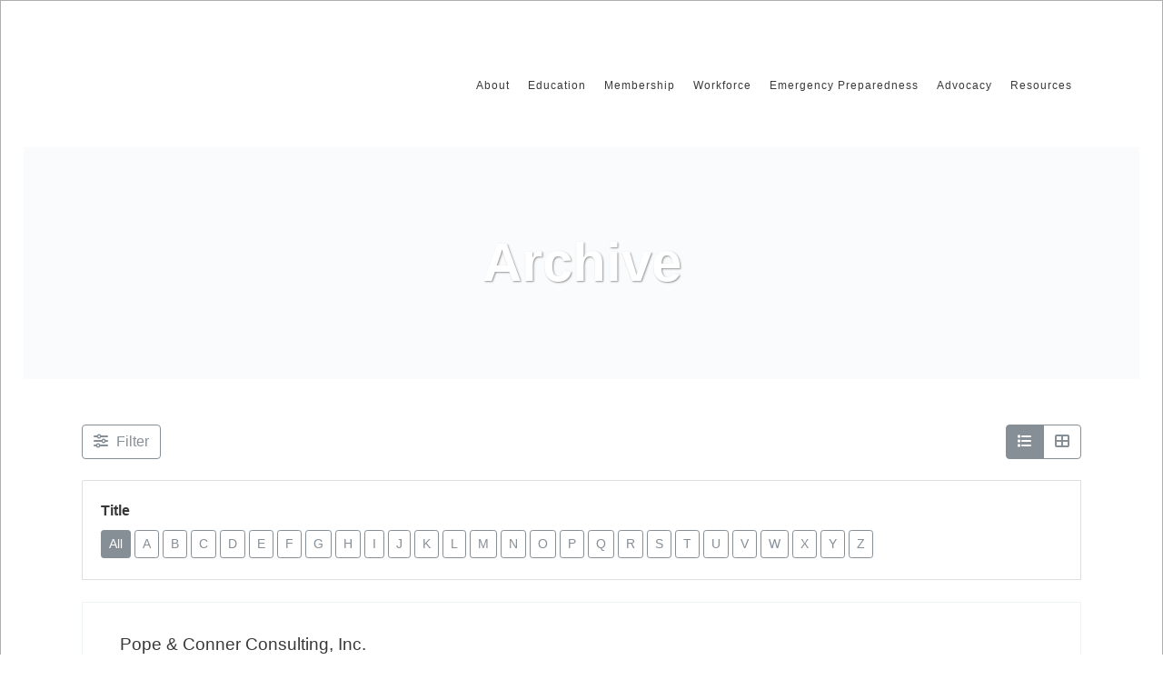

--- FILE ---
content_type: text/html; charset=UTF-8
request_url: https://ndltca.org/associate-member-program/categories/consultants/
body_size: 31590
content:
<!DOCTYPE html><html lang="en-US" prefix="og: https://ogp.me/ns#"><head><script data-no-optimize="1">var litespeed_docref=sessionStorage.getItem("litespeed_docref");litespeed_docref&&(Object.defineProperty(document,"referrer",{get:function(){return litespeed_docref}}),sessionStorage.removeItem("litespeed_docref"));</script> <meta charset="UTF-8" /><meta name="viewport" content="width=device-width,initial-scale=1,user-scalable=no"><link rel="shortcut icon" type="image/x-icon" href="https://ndltca.org/wp-content/uploads/2022/08/NDLTCAfavicon.png"><link rel="apple-touch-icon" href="https://ndltca.org/wp-content/uploads/2022/08/NDLTCAfavicon.png"/><link rel="profile" href="http://gmpg.org/xfn/11" /><link rel="pingback" href="https://ndltca.org/xmlrpc.php" /> <script data-no-defer="1" data-ezscrex="false" data-cfasync="false" data-pagespeed-no-defer data-cookieconsent="ignore">var ctPublicFunctions = {"_ajax_nonce":"e10add0df3","_rest_nonce":"b6b4748c65","_ajax_url":"\/wp-admin\/admin-ajax.php","_rest_url":"https:\/\/ndltca.org\/wp-json\/","data__cookies_type":"none","data__ajax_type":"rest","data__bot_detector_enabled":"1","data__frontend_data_log_enabled":1,"cookiePrefix":"","wprocket_detected":false,"host_url":"ndltca.org","text__ee_click_to_select":"Click to select the whole data","text__ee_original_email":"The complete one is","text__ee_got_it":"Got it","text__ee_blocked":"Blocked","text__ee_cannot_connect":"Cannot connect","text__ee_cannot_decode":"Can not decode email. Unknown reason","text__ee_email_decoder":"CleanTalk email decoder","text__ee_wait_for_decoding":"The magic is on the way!","text__ee_decoding_process":"Please wait a few seconds while we decode the contact data."}</script> <script data-no-defer="1" data-ezscrex="false" data-cfasync="false" data-pagespeed-no-defer data-cookieconsent="ignore">var ctPublic = {"_ajax_nonce":"e10add0df3","settings__forms__check_internal":"0","settings__forms__check_external":"0","settings__forms__force_protection":"0","settings__forms__search_test":"1","settings__forms__wc_add_to_cart":"0","settings__data__bot_detector_enabled":"1","settings__sfw__anti_crawler":0,"blog_home":"https:\/\/ndltca.org\/","pixel__setting":"3","pixel__enabled":true,"pixel__url":null,"data__email_check_before_post":"1","data__email_check_exist_post":"1","data__cookies_type":"none","data__key_is_ok":true,"data__visible_fields_required":true,"wl_brandname":"Anti-Spam by CleanTalk","wl_brandname_short":"CleanTalk","ct_checkjs_key":"d29b4d30953cbaab0e960eb6f3b1eaf32c20666ea6a6173f1a3a9d845b9d08f1","emailEncoderPassKey":"49dea98249785af82ac58900474d74ed","bot_detector_forms_excluded":"W10=","advancedCacheExists":false,"varnishCacheExists":false,"wc_ajax_add_to_cart":false,"theRealPerson":{"phrases":{"trpHeading":"The Real Person Badge!","trpContent1":"The commenter acts as a real person and verified as not a bot.","trpContent2":" Anti-Spam by CleanTalk","trpContentLearnMore":"Learn more"},"trpContentLink":"https:\/\/cleantalk.org\/help\/the-real-person?utm_id=&amp;utm_term=&amp;utm_source=admin_side&amp;utm_medium=trp_badge&amp;utm_content=trp_badge_link_click&amp;utm_campaign=apbct_links","imgPersonUrl":"https:\/\/ndltca.org\/wp-content\/plugins\/cleantalk-spam-protect\/css\/images\/real_user.svg","imgShieldUrl":"https:\/\/ndltca.org\/wp-content\/plugins\/cleantalk-spam-protect\/css\/images\/shield.svg"}}</script>  <script data-cfasync="false" data-pagespeed-no-defer>var gtm4wp_datalayer_name = "dataLayer";
	var dataLayer = dataLayer || [];</script> <title>Consultants - North Dakota Long Term Care Association</title><meta name="robots" content="index, follow, max-snippet:-1, max-video-preview:-1, max-image-preview:large"/><link rel="canonical" href="https://ndltca.org/associate-member-program/categories/consultants/" /><meta property="og:locale" content="en_US" /><meta property="og:type" content="article" /><meta property="og:title" content="Consultants - North Dakota Long Term Care Association" /><meta property="og:url" content="https://ndltca.org/associate-member-program/categories/consultants/" /><meta property="og:site_name" content="North Dakota Long Term Care Association" /><meta name="twitter:card" content="summary_large_image" /><meta name="twitter:title" content="Consultants - North Dakota Long Term Care Association" /><meta name="twitter:label1" content="Pages" /><meta name="twitter:data1" content="1" /> <script type="application/ld+json" class="rank-math-schema">{"@context":"https://schema.org","@graph":[{"@type":"Organization","@id":"https://ndltca.org/#organization","name":"North Dakota Long Term Care Association","url":"https://ndltca.org"},{"@type":"WebSite","@id":"https://ndltca.org/#website","url":"https://ndltca.org","name":"North Dakota Long Term Care Association","alternateName":"NDLTCA","publisher":{"@id":"https://ndltca.org/#organization"},"inLanguage":"en-US"},{"@type":"CollectionPage","@id":"https://ndltca.org/associate-member-program/categories/consultants/#webpage","url":"https://ndltca.org/associate-member-program/categories/consultants/","name":"Consultants - North Dakota Long Term Care Association","isPartOf":{"@id":"https://ndltca.org/#website"},"inLanguage":"en-US"}]}</script> <link rel='dns-prefetch' href='//fd.cleantalk.org' /><link rel='dns-prefetch' href='//fonts.googleapis.com' /><link rel="alternate" type="application/rss+xml" title="North Dakota Long Term Care Association &raquo; Feed" href="https://ndltca.org/feed/" /><link rel="alternate" type="application/rss+xml" title="North Dakota Long Term Care Association &raquo; Comments Feed" href="https://ndltca.org/comments/feed/" /><link rel="alternate" type="application/rss+xml" title="North Dakota Long Term Care Association &raquo; Consultants Associate Membership - Category Feed" href="https://ndltca.org/associate-member-program/categories/consultants/feed/" /><style id='wp-img-auto-sizes-contain-inline-css' type='text/css'>img:is([sizes=auto i],[sizes^="auto," i]){contain-intrinsic-size:3000px 1500px}
/*# sourceURL=wp-img-auto-sizes-contain-inline-css */</style><style id="litespeed-ccss">.drts *,.drts :after,.drts :before{box-sizing:border-box}.drts label{display:inline-block}.drts .drts-bs-col-sm-12{padding-left:15px;padding-right:15px;position:relative;width:100%}@media (min-width:576px){.drts .drts-bs-col-sm-12{flex:0 0 100%;max-width:100%}}.drts .drts-bs-form-text{display:block;margin-top:.25rem}.drts .drts-bs-form-row{display:flex;flex-wrap:wrap;margin-left:-5px;margin-right:-5px}.drts .drts-bs-form-row>[class*=col-]{padding-left:5px;padding-right:5px}.drts .drts-bs-form-inline{align-items:center;display:flex;flex-flow:row wrap}.drts .drts-bs-btn{background-color:#fff0;border:1px solid #fff0;border-radius:.25rem;color:#212529;display:inline-block;font-size:1rem;font-weight:400;line-height:1.5;padding:.375rem .75rem;text-align:center;vertical-align:middle}.drts .drts-bs-btn-primary{background-color:#467fcf;border-color:#467fcf;color:#fff}.drts .drts-bs-btn-outline-secondary{border-color:#868e96;color:#868e96}.drts .drts-bs-btn-outline-secondary:not(:disabled):not(.drts-bs-disabled).drts-bs-active{background-color:#868e96;border-color:#868e96;color:#fff}.drts .drts-bs-btn-lg{border-radius:.3rem;font-size:1.25rem;line-height:1.5;padding:.5rem 1rem}.drts .drts-bs-btn-sm{border-radius:.2rem;font-size:.875rem;line-height:1.5;padding:.25rem .5rem}.drts .drts-bs-btn-block{display:block;width:100%}.drts .drts-bs-btn-group{display:inline-flex;position:relative;vertical-align:middle}.drts .drts-bs-btn-group>.drts-bs-btn{flex:1 1 auto;position:relative}.drts .drts-bs-btn-group>.drts-bs-btn.drts-bs-active{z-index:1}.drts .drts-bs-btn-group>.drts-bs-btn:not(:first-child){margin-left:-1px}.drts .drts-bs-btn-group>.drts-bs-btn:not(:last-child):not(.drts-bs-dropdown-toggle){border-bottom-right-radius:0;border-top-right-radius:0}.drts .drts-bs-btn-group>.drts-bs-btn:not(:first-child){border-bottom-left-radius:0;border-top-left-radius:0}.drts .drts-bs-btn-group-toggle>.drts-bs-btn{margin-bottom:0}.drts .drts-bs-btn-group-toggle>.drts-bs-btn input[type=radio]{position:absolute;clip:rect(0,0,0,0)}.drts .drts-bs-custom-control{display:block;min-height:1.5rem;padding-left:1.5rem;position:relative;print-color-adjust:exact;z-index:1}.drts .drts-bs-custom-control-input{height:1.25rem;left:0;opacity:0;position:absolute;width:1rem;z-index:-1}.drts .drts-bs-custom-control-label{margin-bottom:0;position:relative;vertical-align:top}.drts .drts-bs-custom-control-label:before{background-color:#fff;border:1px solid #adb5bd}.drts .drts-bs-custom-control-label:after,.drts .drts-bs-custom-control-label:before{content:"";display:block;height:1rem;left:-1.5rem;position:absolute;top:.25rem;width:1rem}.drts .drts-bs-custom-control-label:after{background:50%/50% 50%no-repeat}.drts .drts-bs-custom-checkbox .drts-bs-custom-control-label:before{border-radius:.25rem}.drts .drts-bs-navbar{padding:.5rem 1rem;position:relative}.drts .drts-bs-navbar{align-items:center;display:flex;flex-wrap:wrap;justify-content:space-between}.drts .drts-bs-navbar-nav{display:flex;flex-direction:column;list-style:none;margin-bottom:0;padding-left:0}@media (min-width:576px){.drts .drts-bs-navbar-expand-sm{flex-flow:row nowrap;justify-content:flex-start}.drts .drts-bs-navbar-expand-sm .drts-bs-navbar-nav{flex-direction:row}}.drts .drts-bs-card{display:flex;flex-direction:column;min-width:0;position:relative;word-wrap:break-word;background-clip:border-box;background-color:#fff;border:1px solid rgb(0 0 0/.125);border-radius:.25rem}.drts .drts-bs-card-body{flex:1 1 auto;min-height:1px;padding:1.25rem}.drts .drts-bs-card-group>.drts-bs-card{margin-bottom:15px}@media (min-width:576px){.drts .drts-bs-card-group{display:flex;flex-flow:row wrap}.drts .drts-bs-card-group>.drts-bs-card{flex:1 0 0%;margin-bottom:0}.drts .drts-bs-card-group>.drts-bs-card+.drts-bs-card{border-left:0;margin-left:0}.drts .drts-bs-card-group>.drts-bs-card:not(:last-child){border-bottom-right-radius:0;border-top-right-radius:0}.drts .drts-bs-card-group>.drts-bs-card:not(:first-child){border-bottom-left-radius:0;border-top-left-radius:0}}.drts .drts-bs-d-none{display:none!important}.drts .drts-bs-d-inline-block{display:inline-block!important}@media (min-width:576px){.drts .drts-bs-d-sm-block{display:block!important}}.drts .drts-bs-justify-content-between{justify-content:space-between!important}.drts .drts-bs-mt-0{margin-top:0!important}.drts .drts-bs-my-1{margin-top:.25rem!important}.drts .drts-bs-mb-1,.drts .drts-bs-my-1{margin-bottom:.25rem!important}.drts .drts-bs-mr-2{margin-right:.5rem!important}.drts .drts-bs-mb-2{margin-bottom:.5rem!important}.drts .drts-bs-mr-3{margin-right:1rem!important}.drts .drts-bs-mb-4{margin-bottom:1.5rem!important}.drts .drts-bs-p-0{padding:0!important}.drts .drts-bs-pt-2{padding-top:.5rem!important}.drts .drts-bs-pb-2{padding-bottom:.5rem!important}.drts .drts-bs-pr-3{padding-right:1rem!important}.drts .drts-bs-pl-3{padding-left:1rem!important}@media (min-width:576px){.drts .drts-bs-mb-sm-0{margin-bottom:0!important}.drts .drts-bs-mt-sm-3{margin-top:1rem!important}}.drts .drts-bs-text-danger{color:#cd201f!important}.drts label{display:inline-block}.drts i{margin:0}.drts button{box-shadow:none;height:auto}.drts .drts-bs-btn{background-image:none!important}.drts .drts-bs-btn{text-decoration:none!important}#drts-content{margin-bottom:20px}#drts-body{clear:both}.drts button.drts-bs-btn{margin:0}.drts-row{container-name:drts-row;container-type:inline-size;display:-ms-flexbox;display:flex;-ms-flex-wrap:wrap;flex-wrap:wrap;margin-left:-5px;margin-right:-5px}.drts-gutter-sm{margin-left:-5px;margin-right:-5px}.drts-gutter-none{margin-left:0;margin-right:0}.drts-row>[class*=drts-col-]{min-height:1px;padding-left:5px;padding-right:5px;position:relative;width:100%}.drts-gutter-sm>[class*=drts-col-]{padding-left:5px;padding-right:5px}.drts-gutter-none>[class*=drts-col-]{padding-left:0;padding-right:0}.drts-col-12{-ms-flex:0 0 100%;flex:0 0 100%;max-width:100%}.drts-grow{flex-grow:1;max-width:100%}.drts .drts-bs-btn i+span{margin-left:.3em}.drts .drts-form{margin:0}.drts-form-switch .drts-bs-btn.drts-bs-active{box-shadow:none!important}.drts-form-buttons .drts-bs-btn:last-child{margin-right:0!important}.drts .drts-bs-custom-control input{opacity:0!important}.drts-form-field-radio-options>.drts-bs-custom-control{margin-bottom:.5em}.drts-form-field-radio-options label{font-weight:400}.drts .drts-form-error{display:none}.drts-form-field label{margin-bottom:.3em}.drts-form-field-main{position:relative}.drts-form-type-buttons label.drts-bs-btn{margin:3px 0!important}.drts-main{width:100%}.drts-entity{position:relative}.drts-entity-field-label{font-weight:700;margin-right:.2em;white-space:nowrap}.drts-display-element{clear:both}.drts-display-element[data-name=columns]{width:100%}.drts-display-element[data-name=column]{overflow:hidden;position:relative}.drts-display-element[data-name=columns]>.drts-row>[class*=drts-col-]{min-height:auto}.drts .drts-bs-navbar-nav>.drts-bs-nav-item:last-child{margin-right:0!important}.drts-view-entities-list-row>.drts-row{display:block}.drts-view-entities-list-row>.drts-row>*{max-width:100%;width:100%}.drts-view-entities-list-row>div>.drts-view-entity-container{margin-bottom:10px}.drts-view-filter-form .drts-bs-card-group{border-left:1px solid rgb(0 0 0/.125)}.drts-view-filter-form .drts-bs-card{border-left:0;border-radius:0;margin-top:-1px}.drts-view-filter-field-label{font-weight:700;margin-bottom:.3em}.drts-view-filter-form .drts-form-buttons{display:none}.drts .drts-view-nav{align-items:normal}.drts .drts-view-nav-item-name-filter-modal{display:none}.drts .drts-view-nav-item-name-filter-collapse{display:inline-block}.drts-view-post-entities .drts-display-default-summary{border:1px solid #eef3f6}.drts-view-entities .drts-display-default-summary{-webkit-transform:perspective(1px) translateZ(0);transform:perspective(1px) translateZ(0)}.fa,.fas{-moz-osx-font-smoothing:grayscale;-webkit-font-smoothing:antialiased;display:var(--fa-display,inline-block);font-style:normal;font-variant:normal;line-height:1;text-rendering:auto}.fa-fw{text-align:center;width:1.25em}.fa-stack{display:inline-block;height:2em;line-height:2em;position:relative;vertical-align:middle;width:2.5em}.fa-bars:before{content:""}.fa-list:before{content:""}.fa-angle-right:before{content:""}.fa-phone:before{content:""}.fa-th-large:before{content:""}.fa-sliders-h:before{content:""}.fa-angle-down:before{content:""}.fa-map-marker-alt:before{content:""}.fa-arrow-up:before{content:""}.drts .fas{display:inline-block!important;font-family:"Font Awesome 6 Solid - drts"!important;font-style:normal;font-weight:900}:root{--fc-daygrid-event-dot-width:8px;--fc-list-event-dot-width:10px;--fc-list-event-hover-bg-color:#f5f5f5}ul{box-sizing:border-box}:root{--wp--preset--font-size--normal:16px;--wp--preset--font-size--huge:42px}:root{--wp--preset--aspect-ratio--square:1;--wp--preset--aspect-ratio--4-3:4/3;--wp--preset--aspect-ratio--3-4:3/4;--wp--preset--aspect-ratio--3-2:3/2;--wp--preset--aspect-ratio--2-3:2/3;--wp--preset--aspect-ratio--16-9:16/9;--wp--preset--aspect-ratio--9-16:9/16;--wp--preset--color--black:#000000;--wp--preset--color--cyan-bluish-gray:#abb8c3;--wp--preset--color--white:#ffffff;--wp--preset--color--pale-pink:#f78da7;--wp--preset--color--vivid-red:#cf2e2e;--wp--preset--color--luminous-vivid-orange:#ff6900;--wp--preset--color--luminous-vivid-amber:#fcb900;--wp--preset--color--light-green-cyan:#7bdcb5;--wp--preset--color--vivid-green-cyan:#00d084;--wp--preset--color--pale-cyan-blue:#8ed1fc;--wp--preset--color--vivid-cyan-blue:#0693e3;--wp--preset--color--vivid-purple:#9b51e0;--wp--preset--gradient--vivid-cyan-blue-to-vivid-purple:linear-gradient(135deg,rgba(6,147,227,1) 0%,rgb(155,81,224) 100%);--wp--preset--gradient--light-green-cyan-to-vivid-green-cyan:linear-gradient(135deg,rgb(122,220,180) 0%,rgb(0,208,130) 100%);--wp--preset--gradient--luminous-vivid-amber-to-luminous-vivid-orange:linear-gradient(135deg,rgba(252,185,0,1) 0%,rgba(255,105,0,1) 100%);--wp--preset--gradient--luminous-vivid-orange-to-vivid-red:linear-gradient(135deg,rgba(255,105,0,1) 0%,rgb(207,46,46) 100%);--wp--preset--gradient--very-light-gray-to-cyan-bluish-gray:linear-gradient(135deg,rgb(238,238,238) 0%,rgb(169,184,195) 100%);--wp--preset--gradient--cool-to-warm-spectrum:linear-gradient(135deg,rgb(74,234,220) 0%,rgb(151,120,209) 20%,rgb(207,42,186) 40%,rgb(238,44,130) 60%,rgb(251,105,98) 80%,rgb(254,248,76) 100%);--wp--preset--gradient--blush-light-purple:linear-gradient(135deg,rgb(255,206,236) 0%,rgb(152,150,240) 100%);--wp--preset--gradient--blush-bordeaux:linear-gradient(135deg,rgb(254,205,165) 0%,rgb(254,45,45) 50%,rgb(107,0,62) 100%);--wp--preset--gradient--luminous-dusk:linear-gradient(135deg,rgb(255,203,112) 0%,rgb(199,81,192) 50%,rgb(65,88,208) 100%);--wp--preset--gradient--pale-ocean:linear-gradient(135deg,rgb(255,245,203) 0%,rgb(182,227,212) 50%,rgb(51,167,181) 100%);--wp--preset--gradient--electric-grass:linear-gradient(135deg,rgb(202,248,128) 0%,rgb(113,206,126) 100%);--wp--preset--gradient--midnight:linear-gradient(135deg,rgb(2,3,129) 0%,rgb(40,116,252) 100%);--wp--preset--font-size--small:13px;--wp--preset--font-size--medium:20px;--wp--preset--font-size--large:36px;--wp--preset--font-size--x-large:42px;--wp--preset--spacing--20:0.44rem;--wp--preset--spacing--30:0.67rem;--wp--preset--spacing--40:1rem;--wp--preset--spacing--50:1.5rem;--wp--preset--spacing--60:2.25rem;--wp--preset--spacing--70:3.38rem;--wp--preset--spacing--80:5.06rem;--wp--preset--shadow--natural:6px 6px 9px rgba(0, 0, 0, 0.2);--wp--preset--shadow--deep:12px 12px 50px rgba(0, 0, 0, 0.4);--wp--preset--shadow--sharp:6px 6px 0px rgba(0, 0, 0, 0.2);--wp--preset--shadow--outlined:6px 6px 0px -3px rgba(255, 255, 255, 1), 6px 6px rgba(0, 0, 0, 1);--wp--preset--shadow--crisp:6px 6px 0px rgba(0, 0, 0, 1)}.fa{display:inline-block;font:normal normal normal 14px/1 FontAwesome;font-size:inherit;text-rendering:auto;-webkit-font-smoothing:antialiased;-moz-osx-font-smoothing:grayscale}.qode_icon_font_awesome.fa{font-family:FontAwesome!important}.fa-fw{width:1.28571429em;text-align:center}.fa-stack{position:relative;display:inline-block;width:2em;height:2em;line-height:2em;vertical-align:middle}.fa-th-large:before{content:""}.fa-list:before{content:""}.fa-arrow-up:before{content:""}.fa-phone:before{content:""}.fa-bars:before{content:""}.fa-angle-right:before{content:""}.fa-angle-down:before{content:""}.sticky{opacity:1}.clearfix:after,.clearfix:before{content:" ";display:table}header,nav{display:block}.clearfix:after{clear:both}a,body,div,form,h1,header,html,i,img,label,li,nav,span,ul{background:0 0;border:0;margin:0;padding:0;vertical-align:baseline;outline:0}a img{border:none}img{max-width:100%;height:auto;image-rendering:optimizeQuality;vertical-align:middle}h1{color:#303030}h1{font-size:30px;line-height:1.25em}a{color:#303030;text-decoration:none}ul{list-style-position:inside}.wrapper,body{background-color:#f6f6f6}html{height:100%;margin:0!important}body{font-family:Raleway,sans-serif;font-size:14px;line-height:26px;color:#818181;font-weight:400;overflow-y:scroll;overflow-x:hidden!important;-webkit-font-smoothing:antialiased}.wrapper{position:relative;z-index:1000;left:0}.wrapper_inner{width:100%;overflow:hidden}.q_logo a,.q_logo img{display:block}header{width:100%;display:inline-block;margin:0;vertical-align:middle;position:relative;z-index:110;-webkit-backface-visibility:hidden}header .header_inner_left{position:absolute;left:45px;top:0}header .container_inner .header_inner_left{position:absolute;left:0;top:0}.header_bottom,.header_inner_right,.q_logo,.q_logo a{position:relative}.header_inner_right{float:right;z-index:110}.header_bottom{padding:0 45px;background-color:#fff}.logo_wrapper{height:100px;float:left}.q_logo{top:50%;left:0}.q_logo a{visibility:hidden}.q_logo img{opacity:1;position:absolute;top:-50%;width:auto!important;max-width:none}.q_logo img.dark,.q_logo img.light,.q_logo img.mobile,.q_logo img.sticky{opacity:0}header:not(.centered_logo) .q_logo img{height:100%}nav.main_menu{position:absolute;top:0;left:50%;z-index:100;text-align:left}nav.main_menu.right{position:relative;left:auto;float:right}nav.main_menu ul{list-style:none;margin:0;padding:0}nav.main_menu>ul{left:-50%;position:relative}nav.main_menu.right>ul{left:auto}nav.main_menu ul li{display:inline-block;float:left;padding:0;margin:0;background-repeat:no-repeat;background-position:right}nav.main_menu ul li a{color:#777;font-weight:400;text-decoration:none;display:inline-block;position:relative;line-height:100px;padding:0;margin:0}nav.main_menu>ul>li>a>i.menu_icon{margin-right:7px}nav.main_menu>ul>li>a{display:inline-block;height:100%;background-color:#fff0}nav.main_menu>ul>li.active>a{color:#303030}nav.main_menu>ul>li>a>i.blank{display:none}nav.main_menu>ul>li>a{position:relative;padding:0 17px;color:#9d9d9d;text-transform:uppercase;font-weight:600;font-size:13px;letter-spacing:1px}header:not(.with_hover_bg_color) nav.main_menu>ul>li>a>span:not(.plus){position:relative;display:inline-block;line-height:initial}nav.main_menu ul li a span.underline_dash{background-color:#9d9d9d;bottom:-50%;left:50%;position:absolute;transform:translateX(-50%);-webkit-transform:translateX(-50%);width:100%;height:1px;opacity:0}nav.main_menu ul li.active a span.underline_dash{opacity:1}.drop_down ul{list-style:none}.drop_down ul li{position:relative}.drop_down .second{left:0;margin:0;top:100%;position:absolute;display:block;visibility:hidden;overflow:hidden;opacity:0;z-index:10}.drop_down .second .inner{position:relative;padding:0;display:block;z-index:997}.drop_down .second .inner>ul,li.narrow .second .inner ul{display:inline-block;position:relative;background-color:#262626;border-color:#3d3d3d}li.narrow .second .inner ul{padding:7px 0}.drop_down .second .inner ul li{display:block;padding:0 15px;position:relative;float:none;height:auto;background:0;width:190px}li.narrow .second .inner ul li:last-child{border-bottom:none}.drop_down .second .inner ul li a{display:block;font-weight:600;color:#9d9d9d;height:auto;line-height:16px;margin:0;padding:9px 0;font-size:11px;text-transform:uppercase;letter-spacing:1px}.drop_down .second .inner>ul>li:last-child>a,.drop_down .second .inner>ul>li>ul>li:last-child>a{border-bottom:0}.drop_down .narrow .second .inner ul li{padding:0;width:225px}.drop_down .narrow .second .inner ul li a{padding-left:20px;padding-right:20px}.drop_down .second i{display:none}.drop_down .second .inner ul li ul{position:absolute;left:100%;top:-7px;height:auto;display:none;z-index:10;overflow:visible}.drop_down .second .inner ul li.sub ul li a{background:0 0}.drop_down .second ul li{border-bottom-width:1px;border-bottom-color:#3d3d3d}.drop_down .second .inner ul li.sub a i.q_menu_arrow{display:inline-block;float:right;position:relative;top:2px;font-size:12px;color:#888}nav.mobile_menu{background-color:#fff}.mobile_menu_button{display:none;float:left;height:100px;margin:0 20px 0 0}.mobile_menu_button span{width:19px;height:17px;font-size:14px;z-index:50;display:table-cell;position:relative;vertical-align:middle}nav.mobile_menu,nav.mobile_menu ul{display:none;width:100%;position:relative}nav.mobile_menu{float:left;top:0;text-align:left;overflow:hidden;z-index:100}nav.mobile_menu ul{list-style:none;padding:0;margin:0}nav.mobile_menu>ul{margin-bottom:-1px!important}nav.mobile_menu ul li{margin:0;padding:0;position:relative;-webkit-transform:translateZ(0)}nav.mobile_menu ul li,nav.mobile_menu ul li ul li{border-bottom:1px solid #eaeaea}nav.mobile_menu ul li:last-child{border:0!important}nav.mobile_menu ul>li.has_sub>span.mobile_arrow{display:inline-block;float:right;height:46px;line-height:46px;margin:0;padding:0 10px 0 0;position:absolute;top:0;right:0;text-align:right;width:50px;z-index:9000}nav.mobile_menu ul li span.mobile_arrow i{color:#888}nav.mobile_menu ul>li>span.mobile_arrow i{display:none}nav.mobile_menu ul>li.has_sub>span.mobile_arrow i{display:inline}nav.mobile_menu ul>li.has_sub>span.mobile_arrow i.fa-angle-down{display:none}nav.mobile_menu ul li a{font-size:13px;font-weight:400;color:#888;padding:10px 0;display:block;position:relative;text-transform:none;line-height:26px;letter-spacing:0}nav.mobile_menu ul li.active>a{color:#1abc9c}nav.mobile_menu ul li ul li{margin:0 0 0 20px}.side_menu_button_wrapper{display:table}.side_menu_button{display:table-cell;vertical-align:middle;height:100px}.content,.content .container{background-color:#f6f6f6}.mobile_menu_button span{color:#9d9d9d}.container,.content .container .container_inner{padding:0}.container,.content{z-index:100;position:relative}.content{margin-top:0}.container{width:100%}.container_inner{width:1100px;margin:0 auto}.content .container .container_inner.page_container_inner{padding:30px 0 0}.header_bottom .container_inner{position:relative}.content .title .container_inner{padding:0!important}.title,.title img{display:block;position:relative}.title{width:100%;height:100px;text-align:left;z-index:101;border-bottom-color:#eee}.title_outer.with_image .title{height:auto!important;line-height:normal;background:0 0}.title img{width:100%}.title .title_holder{display:table;height:100%;left:0;position:relative;width:100%}.title_outer.with_image .title .title_holder{position:absolute;top:0;display:block}.title .title_holder .container{display:table-cell;vertical-align:middle;background-color:#fff0}.title_outer.with_image .title .title_holder .container{display:block;height:100%}.content .title_outer.with_image .title .container_inner{display:table;height:100%}.title_subtitle_holder{display:block;padding:0;position:relative}.title_outer.with_image .title .title_subtitle_holder{display:table-cell;vertical-align:middle;width:100%}.title_subtitle_holder_inner{position:relative}.title h1{color:#303030;padding:0;text-transform:uppercase;letter-spacing:1px;font-weight:600}.title h1{font-size:17px;line-height:1.304347826086957em}.title.title_size_large h1{font-size:47px;line-height:60px}.title_text_shadow .title h1{text-shadow:1px 1px 2px rgb(0 0 0/.4)}.position_center.title .title_subtitle_holder{text-align:center}#back_to_top span{text-align:center}#back_to_top{color:#cdcdcd;height:auto;position:fixed;bottom:65px;margin:0;z-index:10000;right:25px;opacity:0;visibility:hidden;-webkit-backface-visibility:hidden}#back_to_top>span{width:52px;height:52px;line-height:52px;text-decoration:none;-o-border-radius:52px;-moz-border-radius:52px;-webkit-border-radius:52px;border-radius:52px;border:2px solid #e8e8e8;background:0 0}#back_to_top span i{font-size:22px;color:#b0b0b0;line-height:52px}.header_top_bottom_holder{position:relative}:-moz-placeholder,:-ms-input-placeholder,::-moz-placeholder,::-webkit-input-placeholder{color:#959595;margin:10px 0 0}.side_menu_button{position:relative}nav.mobile_menu ul li.active>a{color:#005488}h1,nav.main_menu>ul>li.active>a,.title h1{color:#7dc4e0}body{font-family:"Open Sans",sans-serif;color:#383838;font-size:16px;font-weight:300}body,.wrapper,.content,.content .container{background-color:#fff}.header_bottom,.title,.drop_down .second .inner ul li,.drop_down .second .inner>ul,.drop_down .second .inner>ul,li.narrow .second .inner ul,.drop_down .second ul li{border-color:#f9f9f9}@media only screen and (min-width:1000px){.content .container .container_inner.default_template_holder,.content .container .container_inner.page_container_inner{padding-top:50px}}.content{margin-top:-136px}.logo_wrapper,.side_menu_button{height:136px}nav.main_menu>ul>li>a{line-height:136px}.drop_down .second .inner ul,.drop_down .second .inner ul li ul,li.narrow .second .inner ul{background-color:#fff;background-color:rgb(255 255 255)}nav.main_menu>ul>li>a{color:#3a3a3a;font-size:12px;font-weight:400;text-transform:capitalize}nav.main_menu ul li a span.underline_dash{background-color:#025488!important;height:2px}nav.main_menu ul li.active a span.underline_dash{background-color:#025488}nav.main_menu>ul>li:not(:first-child):before{color:#025488}nav.main_menu ul li.active a{color:#025488}.drop_down .second .inner>ul>li>a{color:#3a3a3a;font-size:12px;font-weight:400;text-transform:capitalize}.drop_down .second .inner>ul,li.narrow .second .inner ul{border-style:solid;border-width:1px}.drop_down .second .inner ul li.sub ul li a{color:#3a3a3a;font-size:14px;font-weight:400;text-transform:capitalize}nav.mobile_menu ul li a{color:#3a3a3a;font-size:12px;font-weight:400}nav.mobile_menu ul li span.mobile_arrow i,nav.mobile_menu ul li span.mobile_arrow i{color:#3a3a3a}nav.mobile_menu ul li.active>a,nav.mobile_menu ul li.current-menu-item>a{color:#025488}h1,.title h1{color:#383838;font-size:36px;font-weight:700;letter-spacing:0;text-transform:capitalize}.title h1{color:#fff;font-weight:700}.title.title_size_large h1{font-size:60px;font-weight:700}a{color:#025488;font-weight:400}.mobile_menu_button span{color:#555}nav.mobile_menu ul li.active>a{color:#005488}h1,nav.main_menu>ul>li.active>a,.title h1{color:#7dc4e0}body{font-family:"Open Sans",sans-serif;color:#383838;font-size:16px;font-weight:300}body,.wrapper,.content,.content .container{background-color:#fff}.header_bottom,.title,.drop_down .second .inner ul li,.drop_down .second .inner>ul,.drop_down .second .inner>ul,li.narrow .second .inner ul,.drop_down .second ul li{border-color:#f9f9f9}@media only screen and (min-width:1000px){.content .container .container_inner.default_template_holder,.content .container .container_inner.page_container_inner{padding-top:50px}}.content{margin-top:-136px}.logo_wrapper,.side_menu_button{height:136px}nav.main_menu>ul>li>a{line-height:136px}.drop_down .second .inner ul,.drop_down .second .inner ul li ul,li.narrow .second .inner ul{background-color:#fff;background-color:rgb(255 255 255)}nav.main_menu>ul>li>a{color:#3a3a3a;font-size:12px;font-weight:400;text-transform:capitalize}nav.main_menu ul li a span.underline_dash{background-color:#025488!important;height:2px}nav.main_menu ul li.active a span.underline_dash{background-color:#025488}nav.main_menu>ul>li:not(:first-child):before{color:#025488}nav.main_menu ul li.active a{color:#025488}.drop_down .second .inner>ul>li>a{color:#3a3a3a;font-size:12px;font-weight:400;text-transform:capitalize}.drop_down .second .inner>ul,li.narrow .second .inner ul{border-style:solid;border-width:1px}.drop_down .second .inner ul li.sub ul li a{color:#3a3a3a;font-size:14px;font-weight:400;text-transform:capitalize}nav.mobile_menu ul li a{color:#3a3a3a;font-size:12px;font-weight:400}nav.mobile_menu ul li span.mobile_arrow i,nav.mobile_menu ul li span.mobile_arrow i{color:#3a3a3a}nav.mobile_menu ul li.active>a,nav.mobile_menu ul li.current-menu-item>a{color:#025488}h1,.title h1{color:#383838;font-size:36px;font-weight:700;letter-spacing:0;text-transform:capitalize}.title h1{color:#fff;font-weight:700}.title.title_size_large h1{font-size:60px;font-weight:700}a{color:#025488;font-weight:400}.mobile_menu_button span{color:#555}@media only screen and (max-width:1200px){.container_inner{width:950px}}@media only screen and (min-width:1000px) and (max-width:1200px){.header_bottom .container_inner{width:100%}}@media only screen and (max-width:1000px){.container_inner{width:768px}.header_inner_left,header{position:relative!important;left:0!important;margin-bottom:0}.content{margin-bottom:0!important}header{top:0!important;margin-top:0!important;display:block}.header_bottom{background-color:#fff!important}header .q_logo img.mobile{display:block!important;opacity:1!important;position:relative;margin:0 auto}header .q_logo img.dark,header .q_logo img.light,header .q_logo img.normal,header .q_logo img.sticky{display:none!important}.logo_wrapper{position:absolute}.main_menu{display:none!important}nav.mobile_menu{display:block}.logo_wrapper,.mobile_menu_button{display:table}nav.mobile_menu>ul{width:768px;margin:0 auto}.logo_wrapper{height:100px!important;left:50%}.q_logo{display:table-cell;position:relative;top:auto;vertical-align:middle}.q_logo a{left:-50%;width:auto!important}.q_logo img{top:0;left:0}.title{height:auto!important;padding:30px 0!important}.title_outer.with_image .title{padding:0!important}.title_outer.with_image .title .title_subtitle_holder{padding:0!important}.title h1{margin:0}.side_menu_button{height:100px!important}.content{margin-top:0!important}.title .title_holder{height:100%!important;padding:0!important}.title.title_size_large h1{font-size:40px!important;line-height:50px!important}}@media only screen and (min-width:600px) and (max-width:1000px){body.qode_header_in_grid .header_bottom{padding:0}}@media only screen and (max-width:768px){.container_inner{width:600px}nav.mobile_menu>ul{width:600px}.title{padding:25px 0!important}.title.title_size_large h1{font-size:30px!important;line-height:40px!important}}@media only screen and (max-width:600px){.container_inner{width:420px}nav.mobile_menu>ul{width:420px}.title{padding:15px 0!important}.title h1{float:none}.title.title_size_large h1{font-size:25px!important;line-height:35px!important}}@media only screen and (max-width:480px){.container_inner{width:300px}.header_bottom{padding:0 25px}.header_bottom .container_inner,nav.mobile_menu>ul{width:auto}.title.title_size_large h1{font-size:20px!important;line-height:25px!important}}@media only screen and (max-width:420px){.header_bottom{padding:0 15px}}@media only screen and (max-width:350px){.container_inner{width:95%}}nav.mobile_menu ul li a{text-transform:uppercase}nav.main_menu>ul>li>a{padding:0 10px!important}.drts-entity{border:1px solid #aeaeae;padding:25px}.directory-listing-title,.drts-display-element-entity_field_location_address-1,.drts-display-element-entity_field_field_phone-1,.drts-display-element-entity_field_field_email-1,.drts-display-element-entity_field_directory_category-1{margin-bottom:5px!important}.drts .drts-bs-btn-group>.drts-bs-btn:not(:last-child):not(.drts-bs-dropdown-toggle){margin-left:10px!important}.drts-entity-field-value{float:left}.drop_down .second i{display:inline!important;padding-right:5px}</style><link rel="preload" data-asynced="1" data-optimized="2" as="style" onload="this.onload=null;this.rel='stylesheet'" href="https://ndltca.org/wp-content/litespeed/ucss/4f9be7f0a811f43b39f53f7c07338552.css?ver=17a4e" /><script data-optimized="1" type="litespeed/javascript" data-src="https://ndltca.org/wp-content/plugins/litespeed-cache/assets/js/css_async.min.js"></script> <style id='wp-block-heading-inline-css' type='text/css'>h1:where(.wp-block-heading).has-background,h2:where(.wp-block-heading).has-background,h3:where(.wp-block-heading).has-background,h4:where(.wp-block-heading).has-background,h5:where(.wp-block-heading).has-background,h6:where(.wp-block-heading).has-background{padding:1.25em 2.375em}h1.has-text-align-left[style*=writing-mode]:where([style*=vertical-lr]),h1.has-text-align-right[style*=writing-mode]:where([style*=vertical-rl]),h2.has-text-align-left[style*=writing-mode]:where([style*=vertical-lr]),h2.has-text-align-right[style*=writing-mode]:where([style*=vertical-rl]),h3.has-text-align-left[style*=writing-mode]:where([style*=vertical-lr]),h3.has-text-align-right[style*=writing-mode]:where([style*=vertical-rl]),h4.has-text-align-left[style*=writing-mode]:where([style*=vertical-lr]),h4.has-text-align-right[style*=writing-mode]:where([style*=vertical-rl]),h5.has-text-align-left[style*=writing-mode]:where([style*=vertical-lr]),h5.has-text-align-right[style*=writing-mode]:where([style*=vertical-rl]),h6.has-text-align-left[style*=writing-mode]:where([style*=vertical-lr]),h6.has-text-align-right[style*=writing-mode]:where([style*=vertical-rl]){rotate:180deg}
/*# sourceURL=https://ndltca.org/wp-includes/blocks/heading/style.min.css */</style><style id='wp-block-image-inline-css' type='text/css'>.wp-block-image>a,.wp-block-image>figure>a{display:inline-block}.wp-block-image img{box-sizing:border-box;height:auto;max-width:100%;vertical-align:bottom}@media not (prefers-reduced-motion){.wp-block-image img.hide{visibility:hidden}.wp-block-image img.show{animation:show-content-image .4s}}.wp-block-image[style*=border-radius] img,.wp-block-image[style*=border-radius]>a{border-radius:inherit}.wp-block-image.has-custom-border img{box-sizing:border-box}.wp-block-image.aligncenter{text-align:center}.wp-block-image.alignfull>a,.wp-block-image.alignwide>a{width:100%}.wp-block-image.alignfull img,.wp-block-image.alignwide img{height:auto;width:100%}.wp-block-image .aligncenter,.wp-block-image .alignleft,.wp-block-image .alignright,.wp-block-image.aligncenter,.wp-block-image.alignleft,.wp-block-image.alignright{display:table}.wp-block-image .aligncenter>figcaption,.wp-block-image .alignleft>figcaption,.wp-block-image .alignright>figcaption,.wp-block-image.aligncenter>figcaption,.wp-block-image.alignleft>figcaption,.wp-block-image.alignright>figcaption{caption-side:bottom;display:table-caption}.wp-block-image .alignleft{float:left;margin:.5em 1em .5em 0}.wp-block-image .alignright{float:right;margin:.5em 0 .5em 1em}.wp-block-image .aligncenter{margin-left:auto;margin-right:auto}.wp-block-image :where(figcaption){margin-bottom:1em;margin-top:.5em}.wp-block-image.is-style-circle-mask img{border-radius:9999px}@supports ((-webkit-mask-image:none) or (mask-image:none)) or (-webkit-mask-image:none){.wp-block-image.is-style-circle-mask img{border-radius:0;-webkit-mask-image:url('data:image/svg+xml;utf8,<svg viewBox="0 0 100 100" xmlns="http://www.w3.org/2000/svg"><circle cx="50" cy="50" r="50"/></svg>');mask-image:url('data:image/svg+xml;utf8,<svg viewBox="0 0 100 100" xmlns="http://www.w3.org/2000/svg"><circle cx="50" cy="50" r="50"/></svg>');mask-mode:alpha;-webkit-mask-position:center;mask-position:center;-webkit-mask-repeat:no-repeat;mask-repeat:no-repeat;-webkit-mask-size:contain;mask-size:contain}}:root :where(.wp-block-image.is-style-rounded img,.wp-block-image .is-style-rounded img){border-radius:9999px}.wp-block-image figure{margin:0}.wp-lightbox-container{display:flex;flex-direction:column;position:relative}.wp-lightbox-container img{cursor:zoom-in}.wp-lightbox-container img:hover+button{opacity:1}.wp-lightbox-container button{align-items:center;backdrop-filter:blur(16px) saturate(180%);background-color:#5a5a5a40;border:none;border-radius:4px;cursor:zoom-in;display:flex;height:20px;justify-content:center;opacity:0;padding:0;position:absolute;right:16px;text-align:center;top:16px;width:20px;z-index:100}@media not (prefers-reduced-motion){.wp-lightbox-container button{transition:opacity .2s ease}}.wp-lightbox-container button:focus-visible{outline:3px auto #5a5a5a40;outline:3px auto -webkit-focus-ring-color;outline-offset:3px}.wp-lightbox-container button:hover{cursor:pointer;opacity:1}.wp-lightbox-container button:focus{opacity:1}.wp-lightbox-container button:focus,.wp-lightbox-container button:hover,.wp-lightbox-container button:not(:hover):not(:active):not(.has-background){background-color:#5a5a5a40;border:none}.wp-lightbox-overlay{box-sizing:border-box;cursor:zoom-out;height:100vh;left:0;overflow:hidden;position:fixed;top:0;visibility:hidden;width:100%;z-index:100000}.wp-lightbox-overlay .close-button{align-items:center;cursor:pointer;display:flex;justify-content:center;min-height:40px;min-width:40px;padding:0;position:absolute;right:calc(env(safe-area-inset-right) + 16px);top:calc(env(safe-area-inset-top) + 16px);z-index:5000000}.wp-lightbox-overlay .close-button:focus,.wp-lightbox-overlay .close-button:hover,.wp-lightbox-overlay .close-button:not(:hover):not(:active):not(.has-background){background:none;border:none}.wp-lightbox-overlay .lightbox-image-container{height:var(--wp--lightbox-container-height);left:50%;overflow:hidden;position:absolute;top:50%;transform:translate(-50%,-50%);transform-origin:top left;width:var(--wp--lightbox-container-width);z-index:9999999999}.wp-lightbox-overlay .wp-block-image{align-items:center;box-sizing:border-box;display:flex;height:100%;justify-content:center;margin:0;position:relative;transform-origin:0 0;width:100%;z-index:3000000}.wp-lightbox-overlay .wp-block-image img{height:var(--wp--lightbox-image-height);min-height:var(--wp--lightbox-image-height);min-width:var(--wp--lightbox-image-width);width:var(--wp--lightbox-image-width)}.wp-lightbox-overlay .wp-block-image figcaption{display:none}.wp-lightbox-overlay button{background:none;border:none}.wp-lightbox-overlay .scrim{background-color:#fff;height:100%;opacity:.9;position:absolute;width:100%;z-index:2000000}.wp-lightbox-overlay.active{visibility:visible}@media not (prefers-reduced-motion){.wp-lightbox-overlay.active{animation:turn-on-visibility .25s both}.wp-lightbox-overlay.active img{animation:turn-on-visibility .35s both}.wp-lightbox-overlay.show-closing-animation:not(.active){animation:turn-off-visibility .35s both}.wp-lightbox-overlay.show-closing-animation:not(.active) img{animation:turn-off-visibility .25s both}.wp-lightbox-overlay.zoom.active{animation:none;opacity:1;visibility:visible}.wp-lightbox-overlay.zoom.active .lightbox-image-container{animation:lightbox-zoom-in .4s}.wp-lightbox-overlay.zoom.active .lightbox-image-container img{animation:none}.wp-lightbox-overlay.zoom.active .scrim{animation:turn-on-visibility .4s forwards}.wp-lightbox-overlay.zoom.show-closing-animation:not(.active){animation:none}.wp-lightbox-overlay.zoom.show-closing-animation:not(.active) .lightbox-image-container{animation:lightbox-zoom-out .4s}.wp-lightbox-overlay.zoom.show-closing-animation:not(.active) .lightbox-image-container img{animation:none}.wp-lightbox-overlay.zoom.show-closing-animation:not(.active) .scrim{animation:turn-off-visibility .4s forwards}}@keyframes show-content-image{0%{visibility:hidden}99%{visibility:hidden}to{visibility:visible}}@keyframes turn-on-visibility{0%{opacity:0}to{opacity:1}}@keyframes turn-off-visibility{0%{opacity:1;visibility:visible}99%{opacity:0;visibility:visible}to{opacity:0;visibility:hidden}}@keyframes lightbox-zoom-in{0%{transform:translate(calc((-100vw + var(--wp--lightbox-scrollbar-width))/2 + var(--wp--lightbox-initial-left-position)),calc(-50vh + var(--wp--lightbox-initial-top-position))) scale(var(--wp--lightbox-scale))}to{transform:translate(-50%,-50%) scale(1)}}@keyframes lightbox-zoom-out{0%{transform:translate(-50%,-50%) scale(1);visibility:visible}99%{visibility:visible}to{transform:translate(calc((-100vw + var(--wp--lightbox-scrollbar-width))/2 + var(--wp--lightbox-initial-left-position)),calc(-50vh + var(--wp--lightbox-initial-top-position))) scale(var(--wp--lightbox-scale));visibility:hidden}}
/*# sourceURL=https://ndltca.org/wp-includes/blocks/image/style.min.css */</style><style id='wp-block-paragraph-inline-css' type='text/css'>.is-small-text{font-size:.875em}.is-regular-text{font-size:1em}.is-large-text{font-size:2.25em}.is-larger-text{font-size:3em}.has-drop-cap:not(:focus):first-letter{float:left;font-size:8.4em;font-style:normal;font-weight:100;line-height:.68;margin:.05em .1em 0 0;text-transform:uppercase}body.rtl .has-drop-cap:not(:focus):first-letter{float:none;margin-left:.1em}p.has-drop-cap.has-background{overflow:hidden}:root :where(p.has-background){padding:1.25em 2.375em}:where(p.has-text-color:not(.has-link-color)) a{color:inherit}p.has-text-align-left[style*="writing-mode:vertical-lr"],p.has-text-align-right[style*="writing-mode:vertical-rl"]{rotate:180deg}
/*# sourceURL=https://ndltca.org/wp-includes/blocks/paragraph/style.min.css */</style><style id='wp-block-spacer-inline-css' type='text/css'>.wp-block-spacer{clear:both}
/*# sourceURL=https://ndltca.org/wp-includes/blocks/spacer/style.min.css */</style><style id='global-styles-inline-css' type='text/css'>:root{--wp--preset--aspect-ratio--square: 1;--wp--preset--aspect-ratio--4-3: 4/3;--wp--preset--aspect-ratio--3-4: 3/4;--wp--preset--aspect-ratio--3-2: 3/2;--wp--preset--aspect-ratio--2-3: 2/3;--wp--preset--aspect-ratio--16-9: 16/9;--wp--preset--aspect-ratio--9-16: 9/16;--wp--preset--color--black: #000000;--wp--preset--color--cyan-bluish-gray: #abb8c3;--wp--preset--color--white: #ffffff;--wp--preset--color--pale-pink: #f78da7;--wp--preset--color--vivid-red: #cf2e2e;--wp--preset--color--luminous-vivid-orange: #ff6900;--wp--preset--color--luminous-vivid-amber: #fcb900;--wp--preset--color--light-green-cyan: #7bdcb5;--wp--preset--color--vivid-green-cyan: #00d084;--wp--preset--color--pale-cyan-blue: #8ed1fc;--wp--preset--color--vivid-cyan-blue: #0693e3;--wp--preset--color--vivid-purple: #9b51e0;--wp--preset--gradient--vivid-cyan-blue-to-vivid-purple: linear-gradient(135deg,rgb(6,147,227) 0%,rgb(155,81,224) 100%);--wp--preset--gradient--light-green-cyan-to-vivid-green-cyan: linear-gradient(135deg,rgb(122,220,180) 0%,rgb(0,208,130) 100%);--wp--preset--gradient--luminous-vivid-amber-to-luminous-vivid-orange: linear-gradient(135deg,rgb(252,185,0) 0%,rgb(255,105,0) 100%);--wp--preset--gradient--luminous-vivid-orange-to-vivid-red: linear-gradient(135deg,rgb(255,105,0) 0%,rgb(207,46,46) 100%);--wp--preset--gradient--very-light-gray-to-cyan-bluish-gray: linear-gradient(135deg,rgb(238,238,238) 0%,rgb(169,184,195) 100%);--wp--preset--gradient--cool-to-warm-spectrum: linear-gradient(135deg,rgb(74,234,220) 0%,rgb(151,120,209) 20%,rgb(207,42,186) 40%,rgb(238,44,130) 60%,rgb(251,105,98) 80%,rgb(254,248,76) 100%);--wp--preset--gradient--blush-light-purple: linear-gradient(135deg,rgb(255,206,236) 0%,rgb(152,150,240) 100%);--wp--preset--gradient--blush-bordeaux: linear-gradient(135deg,rgb(254,205,165) 0%,rgb(254,45,45) 50%,rgb(107,0,62) 100%);--wp--preset--gradient--luminous-dusk: linear-gradient(135deg,rgb(255,203,112) 0%,rgb(199,81,192) 50%,rgb(65,88,208) 100%);--wp--preset--gradient--pale-ocean: linear-gradient(135deg,rgb(255,245,203) 0%,rgb(182,227,212) 50%,rgb(51,167,181) 100%);--wp--preset--gradient--electric-grass: linear-gradient(135deg,rgb(202,248,128) 0%,rgb(113,206,126) 100%);--wp--preset--gradient--midnight: linear-gradient(135deg,rgb(2,3,129) 0%,rgb(40,116,252) 100%);--wp--preset--font-size--small: 13px;--wp--preset--font-size--medium: 20px;--wp--preset--font-size--large: 36px;--wp--preset--font-size--x-large: 42px;--wp--preset--spacing--20: 0.44rem;--wp--preset--spacing--30: 0.67rem;--wp--preset--spacing--40: 1rem;--wp--preset--spacing--50: 1.5rem;--wp--preset--spacing--60: 2.25rem;--wp--preset--spacing--70: 3.38rem;--wp--preset--spacing--80: 5.06rem;--wp--preset--shadow--natural: 6px 6px 9px rgba(0, 0, 0, 0.2);--wp--preset--shadow--deep: 12px 12px 50px rgba(0, 0, 0, 0.4);--wp--preset--shadow--sharp: 6px 6px 0px rgba(0, 0, 0, 0.2);--wp--preset--shadow--outlined: 6px 6px 0px -3px rgb(255, 255, 255), 6px 6px rgb(0, 0, 0);--wp--preset--shadow--crisp: 6px 6px 0px rgb(0, 0, 0);}:where(.is-layout-flex){gap: 0.5em;}:where(.is-layout-grid){gap: 0.5em;}body .is-layout-flex{display: flex;}.is-layout-flex{flex-wrap: wrap;align-items: center;}.is-layout-flex > :is(*, div){margin: 0;}body .is-layout-grid{display: grid;}.is-layout-grid > :is(*, div){margin: 0;}:where(.wp-block-columns.is-layout-flex){gap: 2em;}:where(.wp-block-columns.is-layout-grid){gap: 2em;}:where(.wp-block-post-template.is-layout-flex){gap: 1.25em;}:where(.wp-block-post-template.is-layout-grid){gap: 1.25em;}.has-black-color{color: var(--wp--preset--color--black) !important;}.has-cyan-bluish-gray-color{color: var(--wp--preset--color--cyan-bluish-gray) !important;}.has-white-color{color: var(--wp--preset--color--white) !important;}.has-pale-pink-color{color: var(--wp--preset--color--pale-pink) !important;}.has-vivid-red-color{color: var(--wp--preset--color--vivid-red) !important;}.has-luminous-vivid-orange-color{color: var(--wp--preset--color--luminous-vivid-orange) !important;}.has-luminous-vivid-amber-color{color: var(--wp--preset--color--luminous-vivid-amber) !important;}.has-light-green-cyan-color{color: var(--wp--preset--color--light-green-cyan) !important;}.has-vivid-green-cyan-color{color: var(--wp--preset--color--vivid-green-cyan) !important;}.has-pale-cyan-blue-color{color: var(--wp--preset--color--pale-cyan-blue) !important;}.has-vivid-cyan-blue-color{color: var(--wp--preset--color--vivid-cyan-blue) !important;}.has-vivid-purple-color{color: var(--wp--preset--color--vivid-purple) !important;}.has-black-background-color{background-color: var(--wp--preset--color--black) !important;}.has-cyan-bluish-gray-background-color{background-color: var(--wp--preset--color--cyan-bluish-gray) !important;}.has-white-background-color{background-color: var(--wp--preset--color--white) !important;}.has-pale-pink-background-color{background-color: var(--wp--preset--color--pale-pink) !important;}.has-vivid-red-background-color{background-color: var(--wp--preset--color--vivid-red) !important;}.has-luminous-vivid-orange-background-color{background-color: var(--wp--preset--color--luminous-vivid-orange) !important;}.has-luminous-vivid-amber-background-color{background-color: var(--wp--preset--color--luminous-vivid-amber) !important;}.has-light-green-cyan-background-color{background-color: var(--wp--preset--color--light-green-cyan) !important;}.has-vivid-green-cyan-background-color{background-color: var(--wp--preset--color--vivid-green-cyan) !important;}.has-pale-cyan-blue-background-color{background-color: var(--wp--preset--color--pale-cyan-blue) !important;}.has-vivid-cyan-blue-background-color{background-color: var(--wp--preset--color--vivid-cyan-blue) !important;}.has-vivid-purple-background-color{background-color: var(--wp--preset--color--vivid-purple) !important;}.has-black-border-color{border-color: var(--wp--preset--color--black) !important;}.has-cyan-bluish-gray-border-color{border-color: var(--wp--preset--color--cyan-bluish-gray) !important;}.has-white-border-color{border-color: var(--wp--preset--color--white) !important;}.has-pale-pink-border-color{border-color: var(--wp--preset--color--pale-pink) !important;}.has-vivid-red-border-color{border-color: var(--wp--preset--color--vivid-red) !important;}.has-luminous-vivid-orange-border-color{border-color: var(--wp--preset--color--luminous-vivid-orange) !important;}.has-luminous-vivid-amber-border-color{border-color: var(--wp--preset--color--luminous-vivid-amber) !important;}.has-light-green-cyan-border-color{border-color: var(--wp--preset--color--light-green-cyan) !important;}.has-vivid-green-cyan-border-color{border-color: var(--wp--preset--color--vivid-green-cyan) !important;}.has-pale-cyan-blue-border-color{border-color: var(--wp--preset--color--pale-cyan-blue) !important;}.has-vivid-cyan-blue-border-color{border-color: var(--wp--preset--color--vivid-cyan-blue) !important;}.has-vivid-purple-border-color{border-color: var(--wp--preset--color--vivid-purple) !important;}.has-vivid-cyan-blue-to-vivid-purple-gradient-background{background: var(--wp--preset--gradient--vivid-cyan-blue-to-vivid-purple) !important;}.has-light-green-cyan-to-vivid-green-cyan-gradient-background{background: var(--wp--preset--gradient--light-green-cyan-to-vivid-green-cyan) !important;}.has-luminous-vivid-amber-to-luminous-vivid-orange-gradient-background{background: var(--wp--preset--gradient--luminous-vivid-amber-to-luminous-vivid-orange) !important;}.has-luminous-vivid-orange-to-vivid-red-gradient-background{background: var(--wp--preset--gradient--luminous-vivid-orange-to-vivid-red) !important;}.has-very-light-gray-to-cyan-bluish-gray-gradient-background{background: var(--wp--preset--gradient--very-light-gray-to-cyan-bluish-gray) !important;}.has-cool-to-warm-spectrum-gradient-background{background: var(--wp--preset--gradient--cool-to-warm-spectrum) !important;}.has-blush-light-purple-gradient-background{background: var(--wp--preset--gradient--blush-light-purple) !important;}.has-blush-bordeaux-gradient-background{background: var(--wp--preset--gradient--blush-bordeaux) !important;}.has-luminous-dusk-gradient-background{background: var(--wp--preset--gradient--luminous-dusk) !important;}.has-pale-ocean-gradient-background{background: var(--wp--preset--gradient--pale-ocean) !important;}.has-electric-grass-gradient-background{background: var(--wp--preset--gradient--electric-grass) !important;}.has-midnight-gradient-background{background: var(--wp--preset--gradient--midnight) !important;}.has-small-font-size{font-size: var(--wp--preset--font-size--small) !important;}.has-medium-font-size{font-size: var(--wp--preset--font-size--medium) !important;}.has-large-font-size{font-size: var(--wp--preset--font-size--large) !important;}.has-x-large-font-size{font-size: var(--wp--preset--font-size--x-large) !important;}
/*# sourceURL=global-styles-inline-css */</style><style id='classic-theme-styles-inline-css' type='text/css'>/*! This file is auto-generated */
.wp-block-button__link{color:#fff;background-color:#32373c;border-radius:9999px;box-shadow:none;text-decoration:none;padding:calc(.667em + 2px) calc(1.333em + 2px);font-size:1.125em}.wp-block-file__button{background:#32373c;color:#fff;text-decoration:none}
/*# sourceURL=/wp-includes/css/classic-themes.min.css */</style><style id='bridge-stylesheet-inline-css' type='text/css'>.archive.disabled_footer_top .footer_top_holder, .archive.disabled_footer_bottom .footer_bottom_holder { display: none;}


/*# sourceURL=bridge-stylesheet-inline-css */</style><style id='bridge-style-dynamic-responsive-inline-css' type='text/css'>.touch .popup_menu_holder_outer{
display: none;
}

.touch .popup_menu_opened .popup_menu_holder_outer{
display: block;
}

.cover_boxes ul li .box .box_content { top: 0; }
.cover_boxes ul li .box .qbutton { margin-top: 18px; }

.drop_down .second .inner .widget {
padding-bottom: 13px;
}

.drop_down .second .inner .widget a{
padding: 0px !important;
}

.google_map {
margin: 0;
}

.q_slider .separator.small {
height: 3px;
margin-top: 29px !important;
margin-bottom: 29px !important;
}

.call_to_action .text_wrapper .call_to_action_text {
color: #959595;
font-size: 14px;
letter-spacing: 0px;
}

.call_to_action_text h5 {
margin-bottom: 10px;
}

.testimonials .testimonial_text_inner p  {
font-style: italic;
}

.testimonials .testimonial_text_inner p.testimonial_author {
font-family: 'Open Sans Condensed';
font-style: normal;
}

.footer_top {
padding: 94px 0 94px;
}

.footer_bottom {
font-size: 14px;
height: 68px;
}

.q_slider .qbutton.green {
background-color: #fff;
color: #363636;
}

.q_slider .qbutton.green:hover {
background-color: #363636;
border-color: #363636;
color: #fff !important;
}

.q_slider .qbutton {
background-color: #eddf02;
color: #363636 !important;
}

.q_slider .qbutton:hover {
background-color: #363636;
border-color: #363636;
color: #fff !important;
}

.title .separator.small, .title .separator.small.left, .title .separator.small.right {
margin-top: 34px;
margin-bottom: 34px;
}

.projects_holder article span.text_holder {
background-color: rgba(255,255,255,0.85);
}

.projects_holder.hover_text article .hover_feature_holder_title .portfolio_title a, .projects_holder.hover_text article span.text_holder span.text_inner .hover_feature_holder_title .project_category {
color: #555;
}


.circle .icon_holder .fa-stack:hover {
background-color: #eddf02 !important;
color: #fff !important;
}

.circle .icon_holder .fa-stack:hover i.fa {
color: #fff !important;
}

.header_top .q_font_awsome_icon i:hover {
color: #252525 !important;
}

.blog_holder article.format-link .post_text:hover .post_info, .blog_holder article.format-link .post_text:hover .post_info a, .blog_holder article.format-quote .post_text:hover .post_info, .blog_holder article.format-quote .post_text:hover .post_info a, .blog_holder article.format-quote .blog_like a:hover span, .blog_holder article.format-quote .post_text:hover .quote_author, .blog_holder article.format-quote .post_text:hover i.qoute_mark, .blog_holder article.format-link .post_text:hover i.link_mark, .blog_holder article.format-link .blog_like a:hover span, .blog_holder article.format-quote .post_text:hover p a, .blog_holder article.format-link .post_text:hover p a, .blog_holder.blog_single article.format-quote .post_text:hover p, .blog_holder.blog_single article.format-link .post_text:hover p, .blog_large_image_simple article.format-quote .post_text:hover .minimalist_date, .blog_large_image_simple article.format-link .post_text:hover .minimalist_date {
color: #363636;
}

@media only screen and (min-width: 1000px) {
  .header_top {    
    line-height: 40px;    
    height: 40px;
  }
}

nav.mobile_menu ul li a, nav.mobile_menu ul li h3 {
text-transform: uppercase;
}

 .full_width {
position: relative;
}

.ecs-event-list, .entry-title summary h4 {color:white !important;}

.ecs-event-list ul li {list-style:none !important;}

 ul.ecs-event-list li.ecs-event h4.entry-title.summary {color:white !important;}

nav.main_menu>ul>li>a {padding: 0 10px !important;}
.drts-entity {  border: 1px solid #aeaeae;
padding:25px;}

.drts-bs-mr-2.drts-bs-mb-2.drts-bs-mb-sm-0.drts-view-nav-item.drts-view-nav-item-name-sort button.drts-bs-btn.drts-bs-dropdown-toggle.drts-bs-btn-outline-secondary.drts-view-entities-sort.drts-view-entities-sort-selected {display:none !important;}
.blog_holder article .post_text h2 .date {display:none  !important;}

/*# sourceURL=bridge-style-dynamic-responsive-inline-css */</style> <script type="litespeed/javascript">if(!Object.hasOwn(window,'searchAndFilter')){window.searchAndFilter={}}</script><script type="litespeed/javascript" data-src="https://ndltca.org/wp-includes/js/jquery/jquery.min.js" id="jquery-core-js"></script> <script type="text/javascript" src="https://fd.cleantalk.org/ct-bot-detector-wrapper.js?ver=6.71.1" id="ct_bot_detector-js" defer="defer" data-wp-strategy="defer"></script> <script id="search-filter-wpb-pb-js-extra" type="litespeed/javascript">var SFVC_DATA={"ajax_url":"https://ndltca.org/wp-admin/admin-ajax.php","home_url":"https://ndltca.org/"}</script> <script id="search-filter-js-before" type="litespeed/javascript">window.searchAndFilter.frontend={"fields":{},"queries":{},"library":{"fields":{},"components":{}},"restNonce":"b6b4748c65","homeUrl":"https:\/\/ndltca.org","isPro":!0,"suggestionsNonce":"7e646b2d73"}</script> <script></script><link rel="https://api.w.org/" href="https://ndltca.org/wp-json/" /><link rel="EditURI" type="application/rsd+xml" title="RSD" href="https://ndltca.org/xmlrpc.php?rsd" /> <script data-cfasync="false" data-pagespeed-no-defer type="text/javascript">var dataLayer_content = {"pagePostType":"page","pagePostType2":"tax-page","pageCategory":[]};
	dataLayer.push( dataLayer_content );</script> <script data-cfasync="false" data-pagespeed-no-defer type="text/javascript">(function(w,d,s,l,i){w[l]=w[l]||[];w[l].push({'gtm.start':
new Date().getTime(),event:'gtm.js'});var f=d.getElementsByTagName(s)[0],
j=d.createElement(s),dl=l!='dataLayer'?'&l='+l:'';j.async=true;j.src=
'//www.googletagmanager.com/gtm.js?id='+i+dl;f.parentNode.insertBefore(j,f);
})(window,document,'script','dataLayer','GTM-M7ZPWCN');</script> <meta name="generator" content="Powered by WPBakery Page Builder - drag and drop page builder for WordPress."/><link rel="preconnect" href="https://fonts.googleapis.com"><link rel="preconnect" href="https://fonts.gstatic.com/" crossorigin><meta name="generator" content="Powered by Slider Revolution 6.7.40 - responsive, Mobile-Friendly Slider Plugin for WordPress with comfortable drag and drop interface." /> <script type="litespeed/javascript">window._tpt??={};window.SR7??={};_tpt.R??={};_tpt.R.fonts??={};_tpt.R.fonts.customFonts??={};SR7.devMode=!1;SR7.F??={};SR7.G??={};SR7.LIB??={};SR7.E??={};SR7.E.gAddons??={};SR7.E.php??={};SR7.E.nonce='3ff81ff860';SR7.E.ajaxurl='https://ndltca.org/wp-admin/admin-ajax.php';SR7.E.resturl='https://ndltca.org/wp-json/';SR7.E.slug_path='revslider/revslider.php';SR7.E.slug='revslider';SR7.E.plugin_url='https://ndltca.org/wp-content/plugins/revslider/';SR7.E.wp_plugin_url='https://ndltca.org/wp-content/plugins/';SR7.E.revision='6.7.40';SR7.E.fontBaseUrl='';SR7.G.breakPoints=[1240,1024,778,480];SR7.G.fSUVW=!1;SR7.E.modules=['module','page','slide','layer','draw','animate','srtools','canvas','defaults','carousel','navigation','media','modifiers','migration'];SR7.E.libs=['WEBGL'];SR7.E.css=['csslp','cssbtns','cssfilters','cssnav','cssmedia'];SR7.E.resources={};SR7.E.ytnc=!1;SR7.JSON??={};
/*! Slider Revolution 7.0 - Page Processor */
!function(){"use strict";window.SR7??={},window._tpt??={},SR7.version="Slider Revolution 6.7.16",_tpt.getMobileZoom=()=>_tpt.is_mobile?document.documentElement.clientWidth/window.innerWidth:1,_tpt.getWinDim=function(t){_tpt.screenHeightWithUrlBar??=window.innerHeight;let e=SR7.F?.modal?.visible&&SR7.M[SR7.F.module.getIdByAlias(SR7.F.modal.requested)];_tpt.scrollBar=window.innerWidth!==document.documentElement.clientWidth||e&&window.innerWidth!==e.c.module.clientWidth,_tpt.winW=_tpt.getMobileZoom()*window.innerWidth-(_tpt.scrollBar||"prepare"==t?_tpt.scrollBarW??_tpt.mesureScrollBar():0),_tpt.winH=_tpt.getMobileZoom()*window.innerHeight,_tpt.winWAll=document.documentElement.clientWidth},_tpt.getResponsiveLevel=function(t,e){return SR7.G.fSUVW?_tpt.closestGE(t,window.innerWidth):_tpt.closestGE(t,_tpt.winWAll)},_tpt.mesureScrollBar=function(){let t=document.createElement("div");return t.className="RSscrollbar-measure",t.style.width="100px",t.style.height="100px",t.style.overflow="scroll",t.style.position="absolute",t.style.top="-9999px",document.body.appendChild(t),_tpt.scrollBarW=t.offsetWidth-t.clientWidth,document.body.removeChild(t),_tpt.scrollBarW},_tpt.loadCSS=async function(t,e,s){return s?_tpt.R.fonts.required[e].status=1:(_tpt.R[e]??={},_tpt.R[e].status=1),new Promise(((i,n)=>{if(_tpt.isStylesheetLoaded(t))s?_tpt.R.fonts.required[e].status=2:_tpt.R[e].status=2,i();else{const o=document.createElement("link");o.rel="stylesheet";let l="text",r="css";o.type=l+"/"+r,o.href=t,o.onload=()=>{s?_tpt.R.fonts.required[e].status=2:_tpt.R[e].status=2,i()},o.onerror=()=>{s?_tpt.R.fonts.required[e].status=3:_tpt.R[e].status=3,n(new Error(`Failed to load CSS: ${t}`))},document.head.appendChild(o)}}))},_tpt.addContainer=function(t){const{tag:e="div",id:s,class:i,datas:n,textContent:o,iHTML:l}=t,r=document.createElement(e);if(s&&""!==s&&(r.id=s),i&&""!==i&&(r.className=i),n)for(const[t,e]of Object.entries(n))"style"==t?r.style.cssText=e:r.setAttribute(`data-${t}`,e);return o&&(r.textContent=o),l&&(r.innerHTML=l),r},_tpt.collector=function(){return{fragment:new DocumentFragment,add(t){var e=_tpt.addContainer(t);return this.fragment.appendChild(e),e},append(t){t.appendChild(this.fragment)}}},_tpt.isStylesheetLoaded=function(t){let e=t.split("?")[0];return Array.from(document.querySelectorAll('link[rel="stylesheet"], link[rel="preload"]')).some((t=>t.href.split("?")[0]===e))},_tpt.preloader={requests:new Map,preloaderTemplates:new Map,show:function(t,e){if(!e||!t)return;const{type:s,color:i}=e;if(s<0||"off"==s)return;const n=`preloader_${s}`;let o=this.preloaderTemplates.get(n);o||(o=this.build(s,i),this.preloaderTemplates.set(n,o)),this.requests.has(t)||this.requests.set(t,{count:0});const l=this.requests.get(t);clearTimeout(l.timer),l.count++,1===l.count&&(l.timer=setTimeout((()=>{l.preloaderClone=o.cloneNode(!0),l.anim&&l.anim.kill(),void 0!==_tpt.gsap?l.anim=_tpt.gsap.fromTo(l.preloaderClone,1,{opacity:0},{opacity:1}):l.preloaderClone.classList.add("sr7-fade-in"),t.appendChild(l.preloaderClone)}),150))},hide:function(t){if(!this.requests.has(t))return;const e=this.requests.get(t);e.count--,e.count<0&&(e.count=0),e.anim&&e.anim.kill(),0===e.count&&(clearTimeout(e.timer),e.preloaderClone&&(e.preloaderClone.classList.remove("sr7-fade-in"),e.anim=_tpt.gsap.to(e.preloaderClone,.3,{opacity:0,onComplete:function(){e.preloaderClone.remove()}})))},state:function(t){if(!this.requests.has(t))return!1;return this.requests.get(t).count>0},build:(t,e="#ffffff",s="")=>{if(t<0||"off"===t)return null;const i=parseInt(t);if(t="prlt"+i,isNaN(i))return null;if(_tpt.loadCSS(SR7.E.plugin_url+"public/css/preloaders/t"+i+".css","preloader_"+t),isNaN(i)||i<6){const n=`background-color:${e}`,o=1===i||2==i?n:"",l=3===i||4==i?n:"",r=_tpt.collector();["dot1","dot2","bounce1","bounce2","bounce3"].forEach((t=>r.add({tag:"div",class:t,datas:{style:l}})));const d=_tpt.addContainer({tag:"sr7-prl",class:`${t} ${s}`,datas:{style:o}});return r.append(d),d}{let n={};if(7===i){let t;e.startsWith("#")?(t=e.replace("#",""),t=`rgba(${parseInt(t.substring(0,2),16)}, ${parseInt(t.substring(2,4),16)}, ${parseInt(t.substring(4,6),16)}, `):e.startsWith("rgb")&&(t=e.slice(e.indexOf("(")+1,e.lastIndexOf(")")).split(",").map((t=>t.trim())),t=`rgba(${t[0]}, ${t[1]}, ${t[2]}, `),t&&(n.style=`border-top-color: ${t}0.65); border-bottom-color: ${t}0.15); border-left-color: ${t}0.65); border-right-color: ${t}0.15)`)}else 12===i&&(n.style=`background:${e}`);const o=[10,0,4,2,5,9,0,4,4,2][i-6],l=_tpt.collector(),r=l.add({tag:"div",class:"sr7-prl-inner",datas:n});Array.from({length:o}).forEach((()=>r.appendChild(l.add({tag:"span",datas:{style:`background:${e}`}}))));const d=_tpt.addContainer({tag:"sr7-prl",class:`${t} ${s}`});return l.append(d),d}}},SR7.preLoader={show:(t,e)=>{"off"!==(SR7.M[t]?.settings?.pLoader?.type??"off")&&_tpt.preloader.show(e||SR7.M[t].c.module,SR7.M[t]?.settings?.pLoader??{color:"#fff",type:10})},hide:(t,e)=>{"off"!==(SR7.M[t]?.settings?.pLoader?.type??"off")&&_tpt.preloader.hide(e||SR7.M[t].c.module)},state:(t,e)=>_tpt.preloader.state(e||SR7.M[t].c.module)},_tpt.prepareModuleHeight=function(t){window.SR7.M??={},window.SR7.M[t.id]??={},"ignore"==t.googleFont&&(SR7.E.ignoreGoogleFont=!0);let e=window.SR7.M[t.id];if(null==_tpt.scrollBarW&&_tpt.mesureScrollBar(),e.c??={},e.states??={},e.settings??={},e.settings.size??={},t.fixed&&(e.settings.fixed=!0),e.c.module=document.querySelector("sr7-module#"+t.id),e.c.adjuster=e.c.module.getElementsByTagName("sr7-adjuster")[0],e.c.content=e.c.module.getElementsByTagName("sr7-content")[0],"carousel"==t.type&&(e.c.carousel=e.c.content.getElementsByTagName("sr7-carousel")[0]),null==e.c.module||null==e.c.module)return;t.plType&&t.plColor&&(e.settings.pLoader={type:t.plType,color:t.plColor}),void 0===t.plType||"off"===t.plType||SR7.preLoader.state(t.id)&&SR7.preLoader.state(t.id,e.c.module)||SR7.preLoader.show(t.id,e.c.module),_tpt.winW||_tpt.getWinDim("prepare"),_tpt.getWinDim();let s=""+e.c.module.dataset?.modal;"modal"==s||"true"==s||"undefined"!==s&&"false"!==s||(e.settings.size.fullWidth=t.size.fullWidth,e.LEV??=_tpt.getResponsiveLevel(window.SR7.G.breakPoints,t.id),t.vpt=_tpt.fillArray(t.vpt,5),e.settings.vPort=t.vpt[e.LEV],void 0!==t.el&&"720"==t.el[4]&&t.gh[4]!==t.el[4]&&"960"==t.el[3]&&t.gh[3]!==t.el[3]&&"768"==t.el[2]&&t.gh[2]!==t.el[2]&&delete t.el,e.settings.size.height=null==t.el||null==t.el[e.LEV]||0==t.el[e.LEV]||"auto"==t.el[e.LEV]?_tpt.fillArray(t.gh,5,-1):_tpt.fillArray(t.el,5,-1),e.settings.size.width=_tpt.fillArray(t.gw,5,-1),e.settings.size.minHeight=_tpt.fillArray(t.mh??[0],5,-1),e.cacheSize={fullWidth:e.settings.size?.fullWidth,fullHeight:e.settings.size?.fullHeight},void 0!==t.off&&(t.off?.t&&(e.settings.size.m??={})&&(e.settings.size.m.t=t.off.t),t.off?.b&&(e.settings.size.m??={})&&(e.settings.size.m.b=t.off.b),t.off?.l&&(e.settings.size.p??={})&&(e.settings.size.p.l=t.off.l),t.off?.r&&(e.settings.size.p??={})&&(e.settings.size.p.r=t.off.r),e.offsetPrepared=!0),_tpt.updatePMHeight(t.id,t,!0))},_tpt.updatePMHeight=(t,e,s)=>{let i=SR7.M[t];var n=i.settings.size.fullWidth?_tpt.winW:i.c.module.parentNode.offsetWidth;n=0===n||isNaN(n)?_tpt.winW:n;let o=i.settings.size.width[i.LEV]||i.settings.size.width[i.LEV++]||i.settings.size.width[i.LEV--]||n,l=i.settings.size.height[i.LEV]||i.settings.size.height[i.LEV++]||i.settings.size.height[i.LEV--]||0,r=i.settings.size.minHeight[i.LEV]||i.settings.size.minHeight[i.LEV++]||i.settings.size.minHeight[i.LEV--]||0;if(l="auto"==l?0:l,l=parseInt(l),"carousel"!==e.type&&(n-=parseInt(e.onw??0)||0),i.MP=!i.settings.size.fullWidth&&n<o||_tpt.winW<o?Math.min(1,n/o):1,e.size.fullScreen||e.size.fullHeight){let t=parseInt(e.fho)||0,s=(""+e.fho).indexOf("%")>-1;e.newh=_tpt.winH-(s?_tpt.winH*t/100:t)}else e.newh=i.MP*Math.max(l,r);if(e.newh+=(parseInt(e.onh??0)||0)+(parseInt(e.carousel?.pt)||0)+(parseInt(e.carousel?.pb)||0),void 0!==e.slideduration&&(e.newh=Math.max(e.newh,parseInt(e.slideduration)/3)),e.shdw&&_tpt.buildShadow(e.id,e),i.c.adjuster.style.height=e.newh+"px",i.c.module.style.height=e.newh+"px",i.c.content.style.height=e.newh+"px",i.states.heightPrepared=!0,i.dims??={},i.dims.moduleRect=i.c.module.getBoundingClientRect(),i.c.content.style.left="-"+i.dims.moduleRect.left+"px",!i.settings.size.fullWidth)return s&&requestAnimationFrame((()=>{n!==i.c.module.parentNode.offsetWidth&&_tpt.updatePMHeight(e.id,e)})),void _tpt.bgStyle(e.id,e,window.innerWidth==_tpt.winW,!0);_tpt.bgStyle(e.id,e,window.innerWidth==_tpt.winW,!0),requestAnimationFrame((function(){s&&requestAnimationFrame((()=>{n!==i.c.module.parentNode.offsetWidth&&_tpt.updatePMHeight(e.id,e)}))})),i.earlyResizerFunction||(i.earlyResizerFunction=function(){requestAnimationFrame((function(){_tpt.getWinDim(),_tpt.moduleDefaults(e.id,e),_tpt.updateSlideBg(t,!0)}))},window.addEventListener("resize",i.earlyResizerFunction))},_tpt.buildShadow=function(t,e){let s=SR7.M[t];null==s.c.shadow&&(s.c.shadow=document.createElement("sr7-module-shadow"),s.c.shadow.classList.add("sr7-shdw-"+e.shdw),s.c.content.appendChild(s.c.shadow))},_tpt.bgStyle=async(t,e,s,i,n)=>{const o=SR7.M[t];if((e=e??o.settings).fixed&&!o.c.module.classList.contains("sr7-top-fixed")&&(o.c.module.classList.add("sr7-top-fixed"),o.c.module.style.position="fixed",o.c.module.style.width="100%",o.c.module.style.top="0px",o.c.module.style.left="0px",o.c.module.style.pointerEvents="none",o.c.module.style.zIndex=5e3,o.c.content.style.pointerEvents="none"),null==o.c.bgcanvas){let t=document.createElement("sr7-module-bg"),l=!1;if("string"==typeof e?.bg?.color&&e?.bg?.color.includes("{"))if(_tpt.gradient&&_tpt.gsap)e.bg.color=_tpt.gradient.convert(e.bg.color);else try{let t=JSON.parse(e.bg.color);(t?.orig||t?.string)&&(e.bg.color=JSON.parse(e.bg.color))}catch(t){return}let r="string"==typeof e?.bg?.color?e?.bg?.color||"transparent":e?.bg?.color?.string??e?.bg?.color?.orig??e?.bg?.color?.color??"transparent";if(t.style["background"+(String(r).includes("grad")?"":"Color")]=r,("transparent"!==r||n)&&(l=!0),o.offsetPrepared&&(t.style.visibility="hidden"),e?.bg?.image?.src&&(t.style.backgroundImage=`url(${e?.bg?.image.src})`,t.style.backgroundSize=""==(e.bg.image?.size??"")?"cover":e.bg.image.size,t.style.backgroundPosition=e.bg.image.position,t.style.backgroundRepeat=""==e.bg.image.repeat||null==e.bg.image.repeat?"no-repeat":e.bg.image.repeat,l=!0),!l)return;o.c.bgcanvas=t,e.size.fullWidth?t.style.width=_tpt.winW-(s&&_tpt.winH<document.body.offsetHeight?_tpt.scrollBarW:0)+"px":i&&(t.style.width=o.c.module.offsetWidth+"px"),e.sbt?.use?o.c.content.appendChild(o.c.bgcanvas):o.c.module.appendChild(o.c.bgcanvas)}o.c.bgcanvas.style.height=void 0!==e.newh?e.newh+"px":("carousel"==e.type?o.dims.module.h:o.dims.content.h)+"px",o.c.bgcanvas.style.left=!s&&e.sbt?.use||o.c.bgcanvas.closest("SR7-CONTENT")?"0px":"-"+(o?.dims?.moduleRect?.left??0)+"px"},_tpt.updateSlideBg=function(t,e){const s=SR7.M[t];let i=s.settings;s?.c?.bgcanvas&&(i.size.fullWidth?s.c.bgcanvas.style.width=_tpt.winW-(e&&_tpt.winH<document.body.offsetHeight?_tpt.scrollBarW:0)+"px":preparing&&(s.c.bgcanvas.style.width=s.c.module.offsetWidth+"px"))},_tpt.moduleDefaults=(t,e)=>{let s=SR7.M[t];null!=s&&null!=s.c&&null!=s.c.module&&(s.dims??={},s.dims.moduleRect=s.c.module.getBoundingClientRect(),s.c.content.style.left="-"+s.dims.moduleRect.left+"px",s.c.content.style.width=_tpt.winW-_tpt.scrollBarW+"px","carousel"==e.type&&(s.c.module.style.overflow="visible"),_tpt.bgStyle(t,e,window.innerWidth==_tpt.winW))},_tpt.getOffset=t=>{var e=t.getBoundingClientRect(),s=window.pageXOffset||document.documentElement.scrollLeft,i=window.pageYOffset||document.documentElement.scrollTop;return{top:e.top+i,left:e.left+s}},_tpt.fillArray=function(t,e){let s,i;t=Array.isArray(t)?t:[t];let n=Array(e),o=t.length;for(i=0;i<t.length;i++)n[i+(e-o)]=t[i],null==s&&"#"!==t[i]&&(s=t[i]);for(let t=0;t<e;t++)void 0!==n[t]&&"#"!=n[t]||(n[t]=s),s=n[t];return n},_tpt.closestGE=function(t,e){let s=Number.MAX_VALUE,i=-1;for(let n=0;n<t.length;n++)t[n]-1>=e&&t[n]-1-e<s&&(s=t[n]-1-e,i=n);return++i}}()</script> <noscript><style>.wpb_animate_when_almost_visible { opacity: 1; }</style></noscript><style>:root,::before,::after{--mec-color-skin: #494949;--mec-color-skin-rgba-1: rgba(73,73,73,.25);--mec-color-skin-rgba-2: rgba(73,73,73,.5);--mec-color-skin-rgba-3: rgba(73,73,73,.75);--mec-color-skin-rgba-4: rgba(73,73,73,.11);--mec-primary-border-radius: ;--mec-secondary-border-radius: ;--mec-container-normal-width: 1196px;--mec-container-large-width: 1690px;--mec-title-color: #494949;--mec-title-color-hover: #0f0f0f;--mec-content-color: #000000;--mec-fes-main-color: #494949;--mec-fes-main-color-rgba-1: rgba(73, 73, 73, 0.12);--mec-fes-main-color-rgba-2: rgba(73, 73, 73, 0.23);--mec-fes-main-color-rgba-3: rgba(73, 73, 73, 0.03);--mec-fes-main-color-rgba-4: rgba(73, 73, 73, 0.3);--mec-fes-main-color-rgba-5: rgb(73 73 73 / 7%);--mec-fes-main-color-rgba-6: rgba(73, 73, 73, 0.2);.mec-fes-form #mec_reg_form_field_types .button.red:before, .mec-fes-form #mec_reg_form_field_types .button.red {border-color: #ffd2dd;color: #ea6485;}.mec-fes-form .mec-meta-box-fields h4 label {background: transparent;}</style></head><body class="archive tax-associate_me_dir_cat term-consultants term-67 wp-theme-bridge wp-child-theme-bridge-child bridge-core-3.3.4.6 mec-theme-bridge  qode-child-theme-ver-1.0.0 qode-theme-ver-30.8.8.6 qode-theme-bridge qode_header_in_grid drts-entity drts-entity-term wpb-js-composer js-comp-ver-8.7.2 vc_responsive drts-view-viewentities page-template" itemscope itemtype="http://schema.org/WebPage"><noscript><iframe data-lazyloaded="1" src="about:blank" data-litespeed-src="https://www.googletagmanager.com/ns.html?id=GTM-M7ZPWCN" height="0" width="0" style="display:none;visibility:hidden" aria-hidden="true"></iframe></noscript><div class="wrapper"><div class="wrapper_inner"><header class=" scroll_header_top_area  stick scrolled_not_transparent page_header"><div class="header_inner clearfix"><div class="header_top_bottom_holder"><div class="header_bottom clearfix" style='' ><div class="container"><div class="container_inner clearfix"><div class="header_inner_left"><div class="mobile_menu_button">
<span>
<i class="qode_icon_font_awesome fa fa-bars " ></i>		</span></div><div class="logo_wrapper" ><div class="q_logo">
<a itemprop="url" href="https://ndltca.org/" >
<img data-lazyloaded="1" src="[data-uri]" width="350" height="141" itemprop="image" class="normal" data-src="https://ndltca.org/wp-content/uploads/2022/08/NDLTCA_logo-1.png.webp" alt="Logo"> 			 <img data-lazyloaded="1" src="[data-uri]" width="350" height="141" itemprop="image" class="light" data-src="https://ndltca.org/wp-content/uploads/2022/08/NDLTCA_logo-1.png.webp" alt="Logo"/> 			 <img data-lazyloaded="1" src="[data-uri]" width="376" height="200" itemprop="image" class="dark" data-src="https://ndltca.org/wp-content/themes/bridge/img/logo_black.png" alt="Logo"/> 			 <img data-lazyloaded="1" src="[data-uri]" width="350" height="141" itemprop="image" class="sticky" data-src="https://ndltca.org/wp-content/uploads/2022/08/NDLTCA_logo-1.png.webp" alt="Logo"/> 			 <img data-lazyloaded="1" src="[data-uri]" width="350" height="141" itemprop="image" class="mobile" data-src="https://ndltca.org/wp-content/uploads/2022/08/NDLTCA_logo-1.png.webp" alt="Logo"/> 					</a></div></div></div><div class="header_inner_right"><div class="side_menu_button_wrapper right"><div class="side_menu_button"></div></div></div><nav class="main_menu drop_down right"><ul id="menu-ndltca" class=""><li id="nav-menu-item-20182" class="menu-item menu-item-type-post_type menu-item-object-page menu-item-has-children  has_sub narrow"><a href="https://ndltca.org/about/" class=""><i class="menu_icon blank fa"></i><span>About<span class="underline_dash"></span></span><span class="plus"></span></a><div class="second"><div class="inner"><ul><li id="nav-menu-item-20186" class="menu-item menu-item-type-post_type menu-item-object-page "><a href="https://ndltca.org/staff/" class=""><i class="menu_icon blank fa"></i><span>Staff</span><span class="plus"></span></a></li><li id="nav-menu-item-20183" class="menu-item menu-item-type-post_type menu-item-object-page "><a href="https://ndltca.org/board-members/" class=""><i class="menu_icon blank fa"></i><span>Board Members</span><span class="plus"></span></a></li><li id="nav-menu-item-20185" class="menu-item menu-item-type-post_type menu-item-object-page "><a href="https://ndltca.org/mission/" class=""><i class="menu_icon blank fa"></i><span>Mission/Vision</span><span class="plus"></span></a></li></ul></div></div></li><li id="nav-menu-item-20188" class="menu-item menu-item-type-post_type menu-item-object-page menu-item-has-children  has_sub narrow"><a href="https://ndltca.org/education/" class=""><i class="menu_icon blank fa"></i><span>Education<span class="underline_dash"></span></span><span class="plus"></span></a><div class="second"><div class="inner"><ul><li id="nav-menu-item-20187" class="menu-item menu-item-type-post_type menu-item-object-page "><a href="https://ndltca.org/upcoming-events/" class=""><i class="menu_icon blank fa"></i><span>Calendar</span><span class="plus"></span></a></li><li id="nav-menu-item-22308" class="menu-item menu-item-type-custom menu-item-object-custom "><a href="https://ndltca.org/events/49th-annual-convention-expo/" class=""><i class="menu_icon blank fa"></i><span>Annual Convention and Expo</span><span class="plus"></span></a></li><li id="nav-menu-item-22491" class="menu-item menu-item-type-custom menu-item-object-custom "><a href="https://ndltca.swoogo.com/surveyclinicalriskmanagement" class=""><i class="menu_icon blank fa"></i><span>Survey &#038; Clinical Risk Management Webinar</span><span class="plus"></span></a></li><li id="nav-menu-item-22492" class="menu-item menu-item-type-custom menu-item-object-custom "><a href="https://ndltca.swoogo.com/donplaybook" class=""><i class="menu_icon blank fa"></i><span>DON Playbook Webinar</span><span class="plus"></span></a></li><li id="nav-menu-item-22493" class="menu-item menu-item-type-custom menu-item-object-custom "><a href="https://ndltca.swoogo.com/teammds" class=""><i class="menu_icon blank fa"></i><span>Team MDS! Webinar</span><span class="plus"></span></a></li><li id="nav-menu-item-20220" class="menu-item menu-item-type-post_type menu-item-object-page "><a href="https://ndltca.org/conference-policies/" class=""><i class="menu_icon blank fa"></i><span>Conference Policies</span><span class="plus"></span></a></li><li id="nav-menu-item-20221" class="menu-item menu-item-type-custom menu-item-object-custom "><a href="https://educate.ahcancal.org/" class=""><i class="menu_icon blank fa"></i><span>AhcancalED</span><span class="plus"></span></a></li></ul></div></div></li><li id="nav-menu-item-20191" class="menu-item menu-item-type-post_type menu-item-object-page menu-item-has-children  has_sub narrow"><a href="https://ndltca.org/membership-services-and-benefits/" class=""><i class="menu_icon blank fa"></i><span>Membership<span class="underline_dash"></span></span><span class="plus"></span></a><div class="second"><div class="inner"><ul><li id="nav-menu-item-20190" class="menu-item menu-item-type-post_type menu-item-object-page menu-item-has-children sub"><a href="https://ndltca.org/membership/" class=""><i class="menu_icon blank fa"></i><span>Membership</span><span class="plus"></span><i class="q_menu_arrow fa fa-angle-right"></i></a><ul><li id="nav-menu-item-20224" class="menu-item menu-item-type-post_type menu-item-object-page "><a href="https://ndltca.org/membership-facilities/" class=""><i class="menu_icon blank fa"></i><span>Facility Member Listing</span><span class="plus"></span></a></li><li id="nav-menu-item-22495" class="menu-item menu-item-type-custom menu-item-object-custom "><a href="https://ndltca.org/care-at-home-member-listing/" class=""><i class="menu_icon blank fa"></i><span>Care at Home Agency Listing</span><span class="plus"></span></a></li><li id="nav-menu-item-20225" class="menu-item menu-item-type-post_type menu-item-object-page "><a href="https://ndltca.org/corporate-member-listing/" class=""><i class="menu_icon blank fa"></i><span>Corporate Member Listing</span><span class="plus"></span></a></li><li id="nav-menu-item-20226" class="menu-item menu-item-type-post_type menu-item-object-page "><a href="https://ndltca.org/committee-member-listing/" class=""><i class="menu_icon blank fa"></i><span>Committee Member Listing</span><span class="plus"></span></a></li></ul></li><li id="nav-menu-item-20192" class="menu-item menu-item-type-post_type menu-item-object-page menu-item-has-children sub"><a href="https://ndltca.org/sponsor-program/" class=""><i class="menu_icon blank fa"></i><span>Sponsor Program</span><span class="plus"></span><i class="q_menu_arrow fa fa-angle-right"></i></a><ul><li id="nav-menu-item-20227" class="menu-item menu-item-type-post_type menu-item-object-page "><a href="https://ndltca.org/sponsors/" class=""><i class="menu_icon blank fa"></i><span>Sponsor Listing</span><span class="plus"></span></a></li></ul></li><li id="nav-menu-item-20189" class="menu-item menu-item-type-post_type menu-item-object-page menu-item-has-children sub"><a href="https://ndltca.org/associate-member-program-2/" class=""><i class="menu_icon blank fa"></i><span>Associate Member Program</span><span class="plus"></span><i class="q_menu_arrow fa fa-angle-right"></i></a><ul><li id="nav-menu-item-20228" class="menu-item menu-item-type-post_type menu-item-object-page "><a href="https://ndltca.org/associate-member-program/" class=""><i class="menu_icon blank fa"></i><span>Associate Member Listing</span><span class="plus"></span></a></li></ul></li><li id="nav-menu-item-20193" class="menu-item menu-item-type-post_type menu-item-object-page "><a href="https://ndltca.org/member-only-locked/" class=""><i class="menu_icon blank fa"></i><span>Members Only</span><span class="plus"></span></a></li><li id="nav-menu-item-20194" class="menu-item menu-item-type-custom menu-item-object-custom "><a target="_blank" href="https://members.ahcancal.org/Security/Sign-In?ReturnUrl=https%3a%2f%2fwww.ahcancal.org%2f_layouts%2f15%2fAHCA.Authentication%2fLogin.aspx%3fReturnUrl%3d%252f_layouts%252f15%252fAuthenticate.aspx%253fSource%253d%25252FPages%25252Fdefault%25252Easpx%26Source%3d%252FPages%252Fdefault%252Easpx" class=""><i class="menu_icon blank fa"></i><span>ACHA/NCAL Login</span><span class="plus"></span></a></li></ul></div></div></li><li id="nav-menu-item-20195" class="menu-item menu-item-type-post_type menu-item-object-page menu-item-has-children  has_sub narrow"><a href="https://ndltca.org/workforce/" class=""><i class="menu_icon blank fa"></i><span>Workforce<span class="underline_dash"></span></span><span class="plus"></span></a><div class="second"><div class="inner"><ul><li id="nav-menu-item-20196" class="menu-item menu-item-type-post_type menu-item-object-page "><a href="https://ndltca.org/job-opening-list/" class=""><i class="menu_icon blank fa"></i><span>Career Opportunities</span><span class="plus"></span></a></li><li id="nav-menu-item-20764" class="menu-item menu-item-type-custom menu-item-object-custom "><a href="https://ndltca.org/cna" class=""><i class="menu_icon blank fa"></i><span>CNA Program</span><span class="plus"></span></a></li></ul></div></div></li><li id="nav-menu-item-20198" class="menu-item menu-item-type-post_type menu-item-object-page menu-item-has-children  has_sub narrow"><a href="https://ndltca.org/emergency-preparedness/" class=""><i class="menu_icon blank fa"></i><span>Emergency Preparedness<span class="underline_dash"></span></span><span class="plus"></span></a><div class="second"><div class="inner"><ul><li id="nav-menu-item-20199" class="menu-item menu-item-type-post_type menu-item-object-page "><a href="https://ndltca.org/emergency-preparedness/planning-response/" class=""><i class="menu_icon blank fa"></i><span>Planning &#038; Response</span><span class="plus"></span></a></li><li id="nav-menu-item-20200" class="menu-item menu-item-type-post_type menu-item-object-page "><a href="https://ndltca.org/emergency-preparedness/training-exercise/" class=""><i class="menu_icon blank fa"></i><span>Training &#038; Exercise</span><span class="plus"></span></a></li></ul></div></div></li><li id="nav-menu-item-20201" class="menu-item menu-item-type-post_type menu-item-object-page  narrow"><a href="https://ndltca.org/advocacy/" class=""><i class="menu_icon blank fa"></i><span>Advocacy<span class="underline_dash"></span></span><span class="plus"></span></a></li><li id="nav-menu-item-20202" class="menu-item menu-item-type-post_type menu-item-object-page menu-item-has-children  has_sub narrow"><a href="https://ndltca.org/programs-and-services/" class=""><i class="menu_icon blank fa"></i><span>Resources<span class="underline_dash"></span></span><span class="plus"></span></a><div class="second"><div class="inner"><ul><li id="nav-menu-item-20203" class="menu-item menu-item-type-post_type menu-item-object-page "><a href="https://ndltca.org/helpful-links/" class=""><i class="menu_icon blank fa"></i><span>Helpful Links</span><span class="plus"></span></a></li><li id="nav-menu-item-20206" class="menu-item menu-item-type-post_type menu-item-object-page "><a href="https://ndltca.org/scholarship/" class=""><i class="menu_icon blank fa"></i><span>Scholarship</span><span class="plus"></span></a></li><li id="nav-menu-item-20205" class="menu-item menu-item-type-post_type menu-item-object-page menu-item-has-children sub"><a href="https://ndltca.org/resources/" class=""><i class="menu_icon blank fa"></i><span>Programs and Services</span><span class="plus"></span><i class="q_menu_arrow fa fa-angle-right"></i></a><ul><li id="nav-menu-item-20229" class="menu-item menu-item-type-post_type menu-item-object-page "><a href="https://ndltca.org/distinguished-service-award/" class=""><i class="menu_icon blank fa"></i><span>Distinguished Service Award</span><span class="plus"></span></a></li><li id="nav-menu-item-20230" class="menu-item menu-item-type-post_type menu-item-object-page "><a href="https://ndltca.org/national-quality-awards/" class=""><i class="menu_icon blank fa"></i><span>National Quality Awards</span><span class="plus"></span></a></li><li id="nav-menu-item-20231" class="menu-item menu-item-type-post_type menu-item-object-page "><a href="https://ndltca.org/caregiver/" class=""><i class="menu_icon blank fa"></i><span>Caregiver Award</span><span class="plus"></span></a></li><li id="nav-menu-item-20232" class="menu-item menu-item-type-post_type menu-item-object-page "><a href="https://ndltca.org/volunteer/" class=""><i class="menu_icon blank fa"></i><span>Volunteer of the Year</span><span class="plus"></span></a></li><li id="nav-menu-item-20233" class="menu-item menu-item-type-post_type menu-item-object-page "><a href="https://ndltca.org/cherishedhopes/" class=""><i class="menu_icon blank fa"></i><span>Cherished Hopes</span><span class="plus"></span></a></li><li id="nav-menu-item-20234" class="menu-item menu-item-type-post_type menu-item-object-page "><a href="https://ndltca.org/frank-l-wedge-memorial/" class=""><i class="menu_icon blank fa"></i><span>Frank L. Wedge Memorial</span><span class="plus"></span></a></li></ul></li><li id="nav-menu-item-20204" class="menu-item menu-item-type-post_type menu-item-object-page menu-item-has-children sub"><a href="https://ndltca.org/national-and-state-organizations-directory/" class=""><i class="menu_icon blank fa"></i><span>National and State Organizations Directory</span><span class="plus"></span><i class="q_menu_arrow fa fa-angle-right"></i></a><ul><li id="nav-menu-item-20209" class="menu-item menu-item-type-post_type menu-item-object-page "><a href="https://ndltca.org/unite-states-government/" class=""><i class="menu_icon blank fa"></i><span>United States Government</span><span class="plus"></span></a></li><li id="nav-menu-item-20211" class="menu-item menu-item-type-post_type menu-item-object-page "><a href="https://ndltca.org/nd-state-government/" class=""><i class="menu_icon blank fa"></i><span>ND State Government</span><span class="plus"></span></a></li><li id="nav-menu-item-20210" class="menu-item menu-item-type-post_type menu-item-object-page "><a href="https://ndltca.org/organizations-and-associations/" class=""><i class="menu_icon blank fa"></i><span>Organizations and Associations</span><span class="plus"></span></a></li></ul></li><li id="nav-menu-item-20207" class="menu-item menu-item-type-custom menu-item-object-custom "><a href="https://www.ndnha.org/" class=""><i class="menu_icon blank fa"></i><span>North Dakota Board of Examiners for NHA</span><span class="plus"></span></a></li><li id="nav-menu-item-20208" class="menu-item menu-item-type-custom menu-item-object-custom "><a href="https://www.nabweb.org/home" class=""><i class="menu_icon blank fa"></i><span>NAB</span><span class="plus"></span></a></li></ul></div></div></li></ul></nav><nav class="mobile_menu"><ul id="menu-ndltca-1" class=""><li id="mobile-menu-item-20182" class="menu-item menu-item-type-post_type menu-item-object-page menu-item-has-children  has_sub"><a href="https://ndltca.org/about/" class=""><span>About</span></a><span class="mobile_arrow"><i class="fa fa-angle-right"></i><i class="fa fa-angle-down"></i></span><ul class="sub_menu"><li id="mobile-menu-item-20186" class="menu-item menu-item-type-post_type menu-item-object-page "><a href="https://ndltca.org/staff/" class=""><span>Staff</span></a><span class="mobile_arrow"><i class="fa fa-angle-right"></i><i class="fa fa-angle-down"></i></span></li><li id="mobile-menu-item-20183" class="menu-item menu-item-type-post_type menu-item-object-page "><a href="https://ndltca.org/board-members/" class=""><span>Board Members</span></a><span class="mobile_arrow"><i class="fa fa-angle-right"></i><i class="fa fa-angle-down"></i></span></li><li id="mobile-menu-item-20185" class="menu-item menu-item-type-post_type menu-item-object-page "><a href="https://ndltca.org/mission/" class=""><span>Mission/Vision</span></a><span class="mobile_arrow"><i class="fa fa-angle-right"></i><i class="fa fa-angle-down"></i></span></li></ul></li><li id="mobile-menu-item-20188" class="menu-item menu-item-type-post_type menu-item-object-page menu-item-has-children  has_sub"><a href="https://ndltca.org/education/" class=""><span>Education</span></a><span class="mobile_arrow"><i class="fa fa-angle-right"></i><i class="fa fa-angle-down"></i></span><ul class="sub_menu"><li id="mobile-menu-item-20187" class="menu-item menu-item-type-post_type menu-item-object-page "><a href="https://ndltca.org/upcoming-events/" class=""><span>Calendar</span></a><span class="mobile_arrow"><i class="fa fa-angle-right"></i><i class="fa fa-angle-down"></i></span></li><li id="mobile-menu-item-22308" class="menu-item menu-item-type-custom menu-item-object-custom "><a href="https://ndltca.org/events/49th-annual-convention-expo/" class=""><span>Annual Convention and Expo</span></a><span class="mobile_arrow"><i class="fa fa-angle-right"></i><i class="fa fa-angle-down"></i></span></li><li id="mobile-menu-item-22491" class="menu-item menu-item-type-custom menu-item-object-custom "><a href="https://ndltca.swoogo.com/surveyclinicalriskmanagement" class=""><span>Survey &#038; Clinical Risk Management Webinar</span></a><span class="mobile_arrow"><i class="fa fa-angle-right"></i><i class="fa fa-angle-down"></i></span></li><li id="mobile-menu-item-22492" class="menu-item menu-item-type-custom menu-item-object-custom "><a href="https://ndltca.swoogo.com/donplaybook" class=""><span>DON Playbook Webinar</span></a><span class="mobile_arrow"><i class="fa fa-angle-right"></i><i class="fa fa-angle-down"></i></span></li><li id="mobile-menu-item-22493" class="menu-item menu-item-type-custom menu-item-object-custom "><a href="https://ndltca.swoogo.com/teammds" class=""><span>Team MDS! Webinar</span></a><span class="mobile_arrow"><i class="fa fa-angle-right"></i><i class="fa fa-angle-down"></i></span></li><li id="mobile-menu-item-20220" class="menu-item menu-item-type-post_type menu-item-object-page "><a href="https://ndltca.org/conference-policies/" class=""><span>Conference Policies</span></a><span class="mobile_arrow"><i class="fa fa-angle-right"></i><i class="fa fa-angle-down"></i></span></li><li id="mobile-menu-item-20221" class="menu-item menu-item-type-custom menu-item-object-custom "><a href="https://educate.ahcancal.org/" class=""><span>AhcancalED</span></a><span class="mobile_arrow"><i class="fa fa-angle-right"></i><i class="fa fa-angle-down"></i></span></li></ul></li><li id="mobile-menu-item-20191" class="menu-item menu-item-type-post_type menu-item-object-page menu-item-has-children  has_sub"><a href="https://ndltca.org/membership-services-and-benefits/" class=""><span>Membership</span></a><span class="mobile_arrow"><i class="fa fa-angle-right"></i><i class="fa fa-angle-down"></i></span><ul class="sub_menu"><li id="mobile-menu-item-20190" class="menu-item menu-item-type-post_type menu-item-object-page menu-item-has-children  has_sub"><a href="https://ndltca.org/membership/" class=""><span>Membership</span></a><span class="mobile_arrow"><i class="fa fa-angle-right"></i><i class="fa fa-angle-down"></i></span><ul class="sub_menu"><li id="mobile-menu-item-20224" class="menu-item menu-item-type-post_type menu-item-object-page "><a href="https://ndltca.org/membership-facilities/" class=""><span>Facility Member Listing</span></a><span class="mobile_arrow"><i class="fa fa-angle-right"></i><i class="fa fa-angle-down"></i></span></li><li id="mobile-menu-item-22495" class="menu-item menu-item-type-custom menu-item-object-custom "><a href="https://ndltca.org/care-at-home-member-listing/" class=""><span>Care at Home Agency Listing</span></a><span class="mobile_arrow"><i class="fa fa-angle-right"></i><i class="fa fa-angle-down"></i></span></li><li id="mobile-menu-item-20225" class="menu-item menu-item-type-post_type menu-item-object-page "><a href="https://ndltca.org/corporate-member-listing/" class=""><span>Corporate Member Listing</span></a><span class="mobile_arrow"><i class="fa fa-angle-right"></i><i class="fa fa-angle-down"></i></span></li><li id="mobile-menu-item-20226" class="menu-item menu-item-type-post_type menu-item-object-page "><a href="https://ndltca.org/committee-member-listing/" class=""><span>Committee Member Listing</span></a><span class="mobile_arrow"><i class="fa fa-angle-right"></i><i class="fa fa-angle-down"></i></span></li></ul></li><li id="mobile-menu-item-20192" class="menu-item menu-item-type-post_type menu-item-object-page menu-item-has-children  has_sub"><a href="https://ndltca.org/sponsor-program/" class=""><span>Sponsor Program</span></a><span class="mobile_arrow"><i class="fa fa-angle-right"></i><i class="fa fa-angle-down"></i></span><ul class="sub_menu"><li id="mobile-menu-item-20227" class="menu-item menu-item-type-post_type menu-item-object-page "><a href="https://ndltca.org/sponsors/" class=""><span>Sponsor Listing</span></a><span class="mobile_arrow"><i class="fa fa-angle-right"></i><i class="fa fa-angle-down"></i></span></li></ul></li><li id="mobile-menu-item-20189" class="menu-item menu-item-type-post_type menu-item-object-page menu-item-has-children  has_sub"><a href="https://ndltca.org/associate-member-program-2/" class=""><span>Associate Member Program</span></a><span class="mobile_arrow"><i class="fa fa-angle-right"></i><i class="fa fa-angle-down"></i></span><ul class="sub_menu"><li id="mobile-menu-item-20228" class="menu-item menu-item-type-post_type menu-item-object-page "><a href="https://ndltca.org/associate-member-program/" class=""><span>Associate Member Listing</span></a><span class="mobile_arrow"><i class="fa fa-angle-right"></i><i class="fa fa-angle-down"></i></span></li></ul></li><li id="mobile-menu-item-20193" class="menu-item menu-item-type-post_type menu-item-object-page "><a href="https://ndltca.org/member-only-locked/" class=""><span>Members Only</span></a><span class="mobile_arrow"><i class="fa fa-angle-right"></i><i class="fa fa-angle-down"></i></span></li><li id="mobile-menu-item-20194" class="menu-item menu-item-type-custom menu-item-object-custom "><a target="_blank" href="https://members.ahcancal.org/Security/Sign-In?ReturnUrl=https%3a%2f%2fwww.ahcancal.org%2f_layouts%2f15%2fAHCA.Authentication%2fLogin.aspx%3fReturnUrl%3d%252f_layouts%252f15%252fAuthenticate.aspx%253fSource%253d%25252FPages%25252Fdefault%25252Easpx%26Source%3d%252FPages%252Fdefault%252Easpx" class=""><span>ACHA/NCAL Login</span></a><span class="mobile_arrow"><i class="fa fa-angle-right"></i><i class="fa fa-angle-down"></i></span></li></ul></li><li id="mobile-menu-item-20195" class="menu-item menu-item-type-post_type menu-item-object-page menu-item-has-children  has_sub"><a href="https://ndltca.org/workforce/" class=""><span>Workforce</span></a><span class="mobile_arrow"><i class="fa fa-angle-right"></i><i class="fa fa-angle-down"></i></span><ul class="sub_menu"><li id="mobile-menu-item-20196" class="menu-item menu-item-type-post_type menu-item-object-page "><a href="https://ndltca.org/job-opening-list/" class=""><span>Career Opportunities</span></a><span class="mobile_arrow"><i class="fa fa-angle-right"></i><i class="fa fa-angle-down"></i></span></li><li id="mobile-menu-item-20764" class="menu-item menu-item-type-custom menu-item-object-custom "><a href="https://ndltca.org/cna" class=""><span>CNA Program</span></a><span class="mobile_arrow"><i class="fa fa-angle-right"></i><i class="fa fa-angle-down"></i></span></li></ul></li><li id="mobile-menu-item-20198" class="menu-item menu-item-type-post_type menu-item-object-page menu-item-has-children  has_sub"><a href="https://ndltca.org/emergency-preparedness/" class=""><span>Emergency Preparedness</span></a><span class="mobile_arrow"><i class="fa fa-angle-right"></i><i class="fa fa-angle-down"></i></span><ul class="sub_menu"><li id="mobile-menu-item-20199" class="menu-item menu-item-type-post_type menu-item-object-page "><a href="https://ndltca.org/emergency-preparedness/planning-response/" class=""><span>Planning &#038; Response</span></a><span class="mobile_arrow"><i class="fa fa-angle-right"></i><i class="fa fa-angle-down"></i></span></li><li id="mobile-menu-item-20200" class="menu-item menu-item-type-post_type menu-item-object-page "><a href="https://ndltca.org/emergency-preparedness/training-exercise/" class=""><span>Training &#038; Exercise</span></a><span class="mobile_arrow"><i class="fa fa-angle-right"></i><i class="fa fa-angle-down"></i></span></li></ul></li><li id="mobile-menu-item-20201" class="menu-item menu-item-type-post_type menu-item-object-page "><a href="https://ndltca.org/advocacy/" class=""><span>Advocacy</span></a><span class="mobile_arrow"><i class="fa fa-angle-right"></i><i class="fa fa-angle-down"></i></span></li><li id="mobile-menu-item-20202" class="menu-item menu-item-type-post_type menu-item-object-page menu-item-has-children  has_sub"><a href="https://ndltca.org/programs-and-services/" class=""><span>Resources</span></a><span class="mobile_arrow"><i class="fa fa-angle-right"></i><i class="fa fa-angle-down"></i></span><ul class="sub_menu"><li id="mobile-menu-item-20203" class="menu-item menu-item-type-post_type menu-item-object-page "><a href="https://ndltca.org/helpful-links/" class=""><span>Helpful Links</span></a><span class="mobile_arrow"><i class="fa fa-angle-right"></i><i class="fa fa-angle-down"></i></span></li><li id="mobile-menu-item-20206" class="menu-item menu-item-type-post_type menu-item-object-page "><a href="https://ndltca.org/scholarship/" class=""><span>Scholarship</span></a><span class="mobile_arrow"><i class="fa fa-angle-right"></i><i class="fa fa-angle-down"></i></span></li><li id="mobile-menu-item-20205" class="menu-item menu-item-type-post_type menu-item-object-page menu-item-has-children  has_sub"><a href="https://ndltca.org/resources/" class=""><span>Programs and Services</span></a><span class="mobile_arrow"><i class="fa fa-angle-right"></i><i class="fa fa-angle-down"></i></span><ul class="sub_menu"><li id="mobile-menu-item-20229" class="menu-item menu-item-type-post_type menu-item-object-page "><a href="https://ndltca.org/distinguished-service-award/" class=""><span>Distinguished Service Award</span></a><span class="mobile_arrow"><i class="fa fa-angle-right"></i><i class="fa fa-angle-down"></i></span></li><li id="mobile-menu-item-20230" class="menu-item menu-item-type-post_type menu-item-object-page "><a href="https://ndltca.org/national-quality-awards/" class=""><span>National Quality Awards</span></a><span class="mobile_arrow"><i class="fa fa-angle-right"></i><i class="fa fa-angle-down"></i></span></li><li id="mobile-menu-item-20231" class="menu-item menu-item-type-post_type menu-item-object-page "><a href="https://ndltca.org/caregiver/" class=""><span>Caregiver Award</span></a><span class="mobile_arrow"><i class="fa fa-angle-right"></i><i class="fa fa-angle-down"></i></span></li><li id="mobile-menu-item-20232" class="menu-item menu-item-type-post_type menu-item-object-page "><a href="https://ndltca.org/volunteer/" class=""><span>Volunteer of the Year</span></a><span class="mobile_arrow"><i class="fa fa-angle-right"></i><i class="fa fa-angle-down"></i></span></li><li id="mobile-menu-item-20233" class="menu-item menu-item-type-post_type menu-item-object-page "><a href="https://ndltca.org/cherishedhopes/" class=""><span>Cherished Hopes</span></a><span class="mobile_arrow"><i class="fa fa-angle-right"></i><i class="fa fa-angle-down"></i></span></li><li id="mobile-menu-item-20234" class="menu-item menu-item-type-post_type menu-item-object-page "><a href="https://ndltca.org/frank-l-wedge-memorial/" class=""><span>Frank L. Wedge Memorial</span></a><span class="mobile_arrow"><i class="fa fa-angle-right"></i><i class="fa fa-angle-down"></i></span></li></ul></li><li id="mobile-menu-item-20204" class="menu-item menu-item-type-post_type menu-item-object-page menu-item-has-children  has_sub"><a href="https://ndltca.org/national-and-state-organizations-directory/" class=""><span>National and State Organizations Directory</span></a><span class="mobile_arrow"><i class="fa fa-angle-right"></i><i class="fa fa-angle-down"></i></span><ul class="sub_menu"><li id="mobile-menu-item-20209" class="menu-item menu-item-type-post_type menu-item-object-page "><a href="https://ndltca.org/unite-states-government/" class=""><span>United States Government</span></a><span class="mobile_arrow"><i class="fa fa-angle-right"></i><i class="fa fa-angle-down"></i></span></li><li id="mobile-menu-item-20211" class="menu-item menu-item-type-post_type menu-item-object-page "><a href="https://ndltca.org/nd-state-government/" class=""><span>ND State Government</span></a><span class="mobile_arrow"><i class="fa fa-angle-right"></i><i class="fa fa-angle-down"></i></span></li><li id="mobile-menu-item-20210" class="menu-item menu-item-type-post_type menu-item-object-page "><a href="https://ndltca.org/organizations-and-associations/" class=""><span>Organizations and Associations</span></a><span class="mobile_arrow"><i class="fa fa-angle-right"></i><i class="fa fa-angle-down"></i></span></li></ul></li><li id="mobile-menu-item-20207" class="menu-item menu-item-type-custom menu-item-object-custom "><a href="https://www.ndnha.org/" class=""><span>North Dakota Board of Examiners for NHA</span></a><span class="mobile_arrow"><i class="fa fa-angle-right"></i><i class="fa fa-angle-down"></i></span></li><li id="mobile-menu-item-20208" class="menu-item menu-item-type-custom menu-item-object-custom "><a href="https://www.nabweb.org/home" class=""><span>NAB</span></a><span class="mobile_arrow"><i class="fa fa-angle-right"></i><i class="fa fa-angle-down"></i></span></li></ul></li></ul></nav></div></div></div></div></div></header>	<a id="back_to_top" href="#">
<span class="fa-stack">
<i class="qode_icon_font_awesome fa fa-arrow-up " ></i>        </span>
</a><div class="content "><div class="content_inner  "><div class="title_outer title_without_animation title_text_shadow with_image"    data-height="540"><div class="title title_size_large  position_center " style="height:540px;"><div class="image responsive"><img data-lazyloaded="1" src="[data-uri]" width="2200" height="700" itemprop="image" data-src="https://ndltca.org/wp-content/uploads/2022/10/Untitled-design-39.png.webp" alt="&nbsp;" /></div><div class="title_holder"  ><div class="container"><div class="container_inner clearfix"><div class="title_subtitle_holder" style="padding-top:136px;"><div class="title_subtitle_holder_inner"><h1 ><span>Archive</span></h1></div></div></div></div></div></div></div><div class="container"><div class="container_inner default_template_holder clearfix page_container_inner" ><div id="drts-content" class="drts drts-main"><div id="drts-body"><div id="drts-content-view-term-entities"><div class="drts-view-entities-container drts-view-entities-container-list" data-view-bundle-name="associate_me_dir_ltg" data-view-name="default" data-view-url="https://ndltca.org/associate-member-program/categories/consultants/?sort=post_title"><div class="drts-view-entities-header drts-bs-mb-4"><div class="drts-bs-navbar drts-bs-navbar-expand-sm drts-bs-justify-content-between drts-bs-mb-2 drts-view-nav  drts-bs-p-0"><div class="drts-bs-navbar-nav"><button class="drts-bs-btn drts-bs-btn-outline-secondary drts-bs-nav-item drts-bs-mr-2 drts-bs-mb-2 drts-bs-mb-sm-0 drts-view-nav-item drts-view-nav-item-name-filter drts-view-nav-item-name-filter-collapse drts-bs-d-inline-block" data-toggle="drts-bs-collapse" data-target="#drts-content-view-term-entities-view-filter-form" aria-expanded="true" aria-label="Filter Listings"><i class="fas fa-sliders-h"></i> <span>Filter</span></button>
<button class="drts-bs-btn drts-bs-btn-outline-secondary drts-bs-nav-item drts-bs-mr-2 drts-bs-mb-2 drts-bs-mb-sm-0 drts-view-nav-item drts-view-nav-item-name-filter drts-view-nav-item-name-filter-modal" data-modal-title="Filter Listings" aria-label="Filter Listings" onclick="DRTS.ajax({modalSize:'xl',trigger:jQuery(this), container:'#drts-modal'}); event.preventDefault();" data-ajax-url="#drts-content-view-term-entities-view-filter-form"><i class="fas fa-sliders-h"></i> <span>Filter</span></button></div><div class="drts-bs-navbar-nav"><div class="drts-bs-btn-group drts-bs-nav-item drts-bs-mr-2 drts-bs-mb-2 drts-bs-mb-sm-0 drts-view-nav-item drts-view-nav-item-name-layout_switch drts-view-entities-layout-switch drts-form-switch drts-bs-d-none drts-bs-d-sm-block">
<button type="button" class="drts-bs-btn drts-bs-btn-outline-secondary drts-bs-active" data-layout="row" style="height:100%;"><i class="fas fa-list"></i></button><button type="button" class="drts-bs-btn drts-bs-btn-outline-secondary" data-layout="grid" style="height:100%;"><i class="fas fa-th-large"></i></button></div></div></div><script type="litespeed/javascript">document.addEventListener("DOMContentLiteSpeedLoaded",function(event){var $=jQuery;$(".drts-view-entities-layout-switch","#drts-content").off("click").on("click",".drts-bs-btn",function(e){var $this=$(this),container,layout=$this.data("layout");e.preventDefault();$this.parent().find(".drts-bs-btn").each(function(){var $btn=$(this);$btn.toggleClass("drts-bs-active",$btn.data("layout")===layout)});container=$this.closest("#drts-content").find(".drts-view-entities-container");if(container.length){container.find(".drts-view-entities-list-row, .drts-view-entities-list-grid").toggleClass("drts-view-entities-list-row",layout==="row").toggleClass("drts-view-entities-list-grid",layout==="grid").find("> .drts-row").toggleClass("drts-y-gutter",layout==="grid")}
var cookie_name="drts-entity-view-list-layout-"+DRTS.cookieHash;if(cookie_name)$.cookie(cookie_name,layout,{path:DRTS.path,domain:DRTS.domain})})})</script></div><div id="drts-content-view-term-entities-view-filter-form" class="drts-view-entities-filter-form drts-bs-collapse drts-bs-show drts-bs-mb-4"><form id="drts-form-c36819a8915f02b86d45d6e10371790c" method="post" action="https://ndltca.org/associate-member-program/categories/consultants/" class="drts-form drts-view-filter-form" data-entities-container="#drts-content-view-term-entities" data-entities-target=".drts-view-entities-container" data-push-state="1" novalidate="novalidate" data-form-name=""><div data-display-type="filters" data-display-name="default" class="drts-display drts-display-name-filters-default drts-display-default-default"><div class="drts-bs-card-group"><div class="drts-bs-card"><div class="drts-bs-card-body"><div data-name="view_filter_post_title" class="drts-display-element drts-display-element-view_filter_post_title-1 " style=""><div class="drts-view-filter-field-label drts-view-filter-field-label-type-form">Title</div><div class="drts-view-filter-field"><div class="drts-view-filter-form-field drts-view-filter-form-field-type-view-glossary drts-form-field drts-form-type-buttons" style="" data-form-field-name="filter_post_title" id="drts-form-c36819a8915f02b86d45d6e10371790c-filter-post-title" data-view-filter-name="filter_post_title" data-view-filter-form-type="radios"><div class="drts-form-field-main"><div class="drts-bs-btn-group-toggle" data-toggle="drts-buttons">
<label class="drts-bs-btn drts-bs-btn-sm drts-bs-btn-outline-secondary drts-bs-active drts-bs-mb-1"><input type="radio" name="filter_post_title" value="" checked="checked"> All</label>
<label class="drts-bs-btn drts-bs-btn-sm drts-bs-btn-outline-secondary drts-bs-mb-1"><input type="radio" name="filter_post_title" value="a"> A</label>
<label class="drts-bs-btn drts-bs-btn-sm drts-bs-btn-outline-secondary drts-bs-mb-1"><input type="radio" name="filter_post_title" value="b"> B</label>
<label class="drts-bs-btn drts-bs-btn-sm drts-bs-btn-outline-secondary drts-bs-mb-1"><input type="radio" name="filter_post_title" value="c"> C</label>
<label class="drts-bs-btn drts-bs-btn-sm drts-bs-btn-outline-secondary drts-bs-mb-1"><input type="radio" name="filter_post_title" value="d"> D</label>
<label class="drts-bs-btn drts-bs-btn-sm drts-bs-btn-outline-secondary drts-bs-mb-1"><input type="radio" name="filter_post_title" value="e"> E</label>
<label class="drts-bs-btn drts-bs-btn-sm drts-bs-btn-outline-secondary drts-bs-mb-1"><input type="radio" name="filter_post_title" value="f"> F</label>
<label class="drts-bs-btn drts-bs-btn-sm drts-bs-btn-outline-secondary drts-bs-mb-1"><input type="radio" name="filter_post_title" value="g"> G</label>
<label class="drts-bs-btn drts-bs-btn-sm drts-bs-btn-outline-secondary drts-bs-mb-1"><input type="radio" name="filter_post_title" value="h"> H</label>
<label class="drts-bs-btn drts-bs-btn-sm drts-bs-btn-outline-secondary drts-bs-mb-1"><input type="radio" name="filter_post_title" value="i"> I</label>
<label class="drts-bs-btn drts-bs-btn-sm drts-bs-btn-outline-secondary drts-bs-mb-1"><input type="radio" name="filter_post_title" value="j"> J</label>
<label class="drts-bs-btn drts-bs-btn-sm drts-bs-btn-outline-secondary drts-bs-mb-1"><input type="radio" name="filter_post_title" value="k"> K</label>
<label class="drts-bs-btn drts-bs-btn-sm drts-bs-btn-outline-secondary drts-bs-mb-1"><input type="radio" name="filter_post_title" value="l"> L</label>
<label class="drts-bs-btn drts-bs-btn-sm drts-bs-btn-outline-secondary drts-bs-mb-1"><input type="radio" name="filter_post_title" value="m"> M</label>
<label class="drts-bs-btn drts-bs-btn-sm drts-bs-btn-outline-secondary drts-bs-mb-1"><input type="radio" name="filter_post_title" value="n"> N</label>
<label class="drts-bs-btn drts-bs-btn-sm drts-bs-btn-outline-secondary drts-bs-mb-1"><input type="radio" name="filter_post_title" value="o"> O</label>
<label class="drts-bs-btn drts-bs-btn-sm drts-bs-btn-outline-secondary drts-bs-mb-1"><input type="radio" name="filter_post_title" value="p"> P</label>
<label class="drts-bs-btn drts-bs-btn-sm drts-bs-btn-outline-secondary drts-bs-mb-1"><input type="radio" name="filter_post_title" value="q"> Q</label>
<label class="drts-bs-btn drts-bs-btn-sm drts-bs-btn-outline-secondary drts-bs-mb-1"><input type="radio" name="filter_post_title" value="r"> R</label>
<label class="drts-bs-btn drts-bs-btn-sm drts-bs-btn-outline-secondary drts-bs-mb-1"><input type="radio" name="filter_post_title" value="s"> S</label>
<label class="drts-bs-btn drts-bs-btn-sm drts-bs-btn-outline-secondary drts-bs-mb-1"><input type="radio" name="filter_post_title" value="t"> T</label>
<label class="drts-bs-btn drts-bs-btn-sm drts-bs-btn-outline-secondary drts-bs-mb-1"><input type="radio" name="filter_post_title" value="u"> U</label>
<label class="drts-bs-btn drts-bs-btn-sm drts-bs-btn-outline-secondary drts-bs-mb-1"><input type="radio" name="filter_post_title" value="v"> V</label>
<label class="drts-bs-btn drts-bs-btn-sm drts-bs-btn-outline-secondary drts-bs-mb-1"><input type="radio" name="filter_post_title" value="w"> W</label>
<label class="drts-bs-btn drts-bs-btn-sm drts-bs-btn-outline-secondary drts-bs-mb-1"><input type="radio" name="filter_post_title" value="x"> X</label>
<label class="drts-bs-btn drts-bs-btn-sm drts-bs-btn-outline-secondary drts-bs-mb-1"><input type="radio" name="filter_post_title" value="y"> Y</label>
<label class="drts-bs-btn drts-bs-btn-sm drts-bs-btn-outline-secondary drts-bs-mb-1"><input type="radio" name="filter_post_title" value="z"> Z</label></div><div class="drts-bs-form-text drts-form-error drts-bs-text-danger"></div></div></div></div></div></div></div></div></div><div class="drts-form-buttons drts-bs-form-inline drts-bs-mt-0 drts-bs-mt-sm-3">
<button type="submit" name="_drts_form_submit[0]" value="0" class="drts-bs-btn-block drts-view-filter-form-submit drts-bs-mr-3 drts-bs-btn drts-bs-btn-primary drts-bs-btn-lg">Apply Filters</button></div>
<input type="hidden" name="filter" value="1" class="drts-form-field drts-form-type-hidden">
<input type="hidden" name="filter_service_category[]" value="67" disabled="disabled" class="drts-view-filter-form-field drts-view-filter-form-field-type-view-term-select drts-form-field drts-form-type-hidden" data-alt-value="consultants"></form> <script type="litespeed/javascript">if(typeof jQuery==="undefined"){document.addEventListener("DOMContentLiteSpeedLoaded",function(){var $=jQuery;DRTS.View.filterForm("#drts-form-c36819a8915f02b86d45d6e10371790c")})}else{jQuery(function($){DRTS.View.filterForm("#drts-form-c36819a8915f02b86d45d6e10371790c")})}</script></div><div class="drts-view-entities drts-view-post-entities drts-view-entities-list"><div class="drts-view-entities-list-row"><div class="drts-row drts-gutter-sm"><div class="drts-col-12 drts-col-sm-6 drts-col-lg-4 drts-view-entity-container"><div id="drts-content-post-17285" data-entity-id="17285" class="drts-entity drts-entity-post drts-display drts-display--summary drts-display-default-summary" data-type="post" data-content-type="directory__listing" data-content-name="associate_me_dir_ltg" data-display-type="entity" data-display-name="summary"><div data-name="columns" class="drts-display-element drts-display-element-columns-1  drts-display-element-no-header" style=""><div class="drts-row drts-gutter-none"><div data-name="column" class="drts-display-element drts-display-element-column-2 directory-listing-main drts-bs-pt-2 drts-bs-pr-3 drts-bs-pb-2 drts-bs-pl-3  drts-col-12 drts-grow drts-col-sm-12 drts-sm-grow drts-display-element-no-header" style=""><div data-name="entity_field_post_title" class="drts-display-element drts-display-element-entity_field_post_title-1 drts-display-element-inlineable directory-listing-title " style="font-size:1.2rem;">Pope & Conner Consulting, Inc.</div><div data-name="entity_field_field_fax" class="drts-display-element drts-display-element-entity_field_field_fax-1 drts-display-element-inlineable  " style=""><div class="drts-entity-field-label drts-entity-field-label-type-custom">Contact Person</div><div class="drts-entity-field-value"><a data-phone-number="" href="tel:">Kim Conner</a></div></div><div data-name="entity_field_location_address" class="drts-display-element drts-display-element-entity_field_location_address-1 drts-display-element-inlineable  " style=""><div class="drts-entity-field-label drts-entity-field-label-type-icon"><i class="fa-fw fas fa-map-marker-alt "></i></div><div class="drts-entity-field-value"><span class="drts-location-address drts-map-marker-trigger drts-map-marker-trigger-0" data-key="0">PO BOX 778, Hudson, WI 54016</span></div></div><div data-name="entity_field_field_phone" class="drts-display-element drts-display-element-entity_field_field_phone-1 drts-display-element-inlineable  " style=""><div class="drts-entity-field-label drts-entity-field-label-type-icon"><i class="fa-fw fas fa-phone "></i></div><div class="drts-entity-field-value"><a data-phone-number="715&#51;771410" href="tel:715&#51;771410">715-377-1410</a></div></div><div data-name="entity_field_field_email" class="drts-display-element drts-display-element-entity_field_field_email-1 drts-display-element-inlineable  " style=""><div class="drts-entity-field-label drts-entity-field-label-type-icon"><i class="fa-fw fas fa-mail-bulk "></i></div><div class="drts-entity-field-value"><a href="mailto:k&#105;&#109;&#64;popean&#100;c&#111;&#110;ne&#114;.c&#111;&#109;">k&#105;&#109;&#64;popean&#100;c&#111;&#110;ne&#114;.c&#111;&#109;</a></div></div><div data-name="entity_field_field_website" class="drts-display-element drts-display-element-entity_field_field_website-1 drts-display-element-inlineable  " style=""><div class="drts-entity-field-label drts-entity-field-label-type-icon"><i class="fa-fw fas fa-globe "></i></div><div class="drts-entity-field-value"><a target="_blank" rel="nofollow external noopener noreferrer" href="https://www.popeandconner.com">https://www.popeandconner.com</a></div></div><div data-name="entity_field_directory_category" class="drts-display-element drts-display-element-entity_field_directory_category-1 drts-display-element-inlineable  " style=""><div class="drts-entity-field-label drts-entity-field-label-type-form">Service Category</div><div class="drts-entity-field-value"><a href="https://ndltca.org/associate-member-program/categories/consultants/" title="Consultants" class=" drts-entity-permalink drts-entity-67" data-type="term" data-content-type="directory_category" data-content-name="associate_me_dir_cat">Consultants</a></div></div><div data-name="entity_field_post_content" class="drts-display-element drts-display-element-entity_field_post_content-1  " style=""><div class="drts-entity-field-label drts-entity-field-label-type-form">Services</div><div class="drts-entity-field-value"><p>Pope &amp; Conner Consulting, Inc. provides Business Office consulting services to Hospitals, Skilled Nursing Facilities, Home Health and Hospice providers. We provide on and off-site A/R reduction services, billing, appeals, credit balance reporting, charge master reviews, Medicare compliance reviews, research, business office assessments and training. Our staff has experience working with numerous systems, including, DDE, MN-ITS, PC-Ace, Epic, HBOC, CPSI, Meditech, PointClickCare, MDI, Matrix, AOD, ECS, Melyx, Cantata, ZirMed, e-Premis, Rycan, MedAssets, Service Minder and others.</p><h6>Level</h6><p>Regular</p></div></div></div></div></div></div></div></div></div></div><div class="drts-view-entities-footer drts-bs-mt-4"></div></div></div></div></div></div></div><div class="content_bottom" ></div></div></div><footer ><div class="footer_inner clearfix"><div class="footer_top_holder"><div class="footer_top"><div class="container"><div class="container_inner"><div class="three_columns clearfix"><div class="column1 footer_col1"><div class="column_inner"><div id="block-9" class="widget widget_block widget_media_image"><figure class="wp-block-image size-full"><img data-lazyloaded="1" src="[data-uri]" loading="lazy" decoding="async" width="350" height="141" data-src="https://ndltca.org/wp-content/uploads/2022/08/NDLTCA_logo-1.png.webp" alt="" class="wp-image-15576" data-srcset="https://ndltca.org/wp-content/uploads/2022/08/NDLTCA_logo-1.png.webp 350w, https://ndltca.org/wp-content/uploads/2022/08/NDLTCA_logo-1-300x121.png.webp 300w" data-sizes="auto, (max-width: 350px) 100vw, 350px" /></figure></div></div></div><div class="column2 footer_col2"><div class="column_inner"><div id="block-13" class="widget widget_block"><h5 class="wp-block-heading">Contact Us</h5></div><div id="block-10" class="widget widget_block widget_text"><p>1900 N 11th Street<br>Bismarck, ND 58501<br><br>Phone: 701-222-0660<br>Email: <a href="mailto:peggy@ndltca.org">peggy@ndltca.org</a></p></div><div id="block-14" class="widget widget_block"><div style="height:25px" aria-hidden="true" class="wp-block-spacer"></div></div><span class='q_social_icon_holder square_social' data-color=#ffffff ><a itemprop='url' href='https://www.facebook.com/NDLTCA/' target='_self'><span class='fa-stack ' style='background-color: #3b75dd;margin: 0 0 0 15px;font-size: 20px;'><i class="qode_icon_font_awesome fa fa-facebook " style="color: #ffffff;font-size: 20px;" ></i></span></a></span></div></div><div class="column3 footer_col3"><div class="column_inner"><div id="nav_menu-4" class="widget widget_nav_menu"><h5>Quick Links</h5><div class="menu-quick-links-container"><ul id="menu-quick-links" class="menu"><li id="menu-item-15664" class="menu-item menu-item-type-custom menu-item-object-custom menu-item-15664"><a href="https://ndltca.org/about/">About Us</a></li><li id="menu-item-15670" class="menu-item menu-item-type-custom menu-item-object-custom menu-item-15670"><a href="https://ndltca.org/job-opening-list/">Careers</a></li><li id="menu-item-15669" class="menu-item menu-item-type-custom menu-item-object-custom menu-item-15669"><a href="https://ndltca.org/upcoming-events/">Events</a></li><li id="menu-item-15671" class="menu-item menu-item-type-custom menu-item-object-custom menu-item-15671"><a href="https://ndltca.org/education/">Education</a></li><li id="menu-item-15666" class="menu-item menu-item-type-custom menu-item-object-custom menu-item-15666"><a href="https://ndltca.org/membership-services-and-benefits/">Membership</a></li><li id="menu-item-15663" class="menu-item menu-item-type-custom menu-item-object-custom menu-item-15663"><a href="https://ndltca.org/programs-and-services/">Resources</a></li></ul></div></div></div></div></div></div></div></div></div><div class="footer_bottom_holder"><div style="background-color: #efefef;height: 1px" class="footer_bottom_border "></div><div class="footer_bottom"><div class="textwidget">&copy; <script type="litespeed/javascript">document.write(new Date().getFullYear())</script> North Dakota Long Term Care Association</div></div></div></div></footer></div></div> <script type="litespeed/javascript">document.addEventListener('DOMContentLiteSpeedLoaded',function(){setTimeout(function(){if(document.querySelectorAll('[name^=ct_checkjs]').length>0){if(typeof apbct_public_sendREST==='function'&&typeof apbct_js_keys__set_input_value==='function'){apbct_public_sendREST('js_keys__get',{callback:apbct_js_keys__set_input_value})}}},0)})</script><script type="speculationrules">{"prefetch":[{"source":"document","where":{"and":[{"href_matches":"/*"},{"not":{"href_matches":["/wp-*.php","/wp-admin/*","/wp-content/uploads/*","/wp-content/*","/wp-content/plugins/*","/wp-content/themes/bridge-child/*","/wp-content/themes/bridge/*","/*\\?(.+)"]}},{"not":{"selector_matches":"a[rel~=\"nofollow\"]"}},{"not":{"selector_matches":".no-prefetch, .no-prefetch a"}}]},"eagerness":"conservative"}]}</script> <script type="litespeed/javascript">SR7.E.php.warnings={"getArrSliders":"get_sliders"}</script> <script id="drts-js-before" type="litespeed/javascript">if(typeof DRTS==="undefined")var DRTS={url:"https://ndltca.org",isRTL:!1,domain:"",path:"/",cookieHash:"7f7ebeb7148e4739e9d2a21ae379d075",bsPrefix:"drts-bs-",hasFontAwesomePro:!1,params:{token:"_t_",contentType:"_type_",ajax:"_ajax_"},bsUseOriginal:!1,scroll:{disable:!1,offset:0}}</script> <script id="jquery-ui-datepicker-js-after" type="litespeed/javascript">jQuery(function(jQuery){jQuery.datepicker.setDefaults({"closeText":"Close","currentText":"Today","monthNames":["January","February","March","April","May","June","July","August","September","October","November","December"],"monthNamesShort":["Jan","Feb","Mar","Apr","May","Jun","Jul","Aug","Sep","Oct","Nov","Dec"],"nextText":"Next","prevText":"Previous","dayNames":["Sunday","Monday","Tuesday","Wednesday","Thursday","Friday","Saturday"],"dayNamesShort":["Sun","Mon","Tue","Wed","Thu","Fri","Sat"],"dayNamesMin":["S","M","T","W","T","F","S"],"dateFormat":"MM d, yy","firstDay":0,"isRTL":!1})})</script> <script id="mec-frontend-script-js-extra" type="litespeed/javascript">var mecdata={"day":"day","days":"days","hour":"hour","hours":"hours","minute":"minute","minutes":"minutes","second":"second","seconds":"seconds","next":"Next","prev":"Prev","elementor_edit_mode":"no","recapcha_key":"","ajax_url":"https://ndltca.org/wp-admin/admin-ajax.php","fes_nonce":"9605f29f6a","fes_thankyou_page_time":"2000","fes_upload_nonce":"9e0ddd5a7f","current_year":"2026","current_month":"01","datepicker_format":"mm/dd/yy&m/d/Y","sf_update_url":"0"};var mecdata={"day":"day","days":"days","hour":"hour","hours":"hours","minute":"minute","minutes":"minutes","second":"second","seconds":"seconds","next":"Next","prev":"Prev","elementor_edit_mode":"no","recapcha_key":"","ajax_url":"https://ndltca.org/wp-admin/admin-ajax.php","fes_nonce":"9605f29f6a","fes_thankyou_page_time":"2000","fes_upload_nonce":"9e0ddd5a7f","current_year":"2026","current_month":"01","datepicker_format":"mm/dd/yy&m/d/Y","sf_update_url":"0"}</script> <script id="wp-i18n-js-after" type="litespeed/javascript">wp.i18n.setLocaleData({'text direction\u0004ltr':['ltr']})</script> <script id="mediaelement-core-js-before" type="litespeed/javascript">var mejsL10n={"language":"en","strings":{"mejs.download-file":"Download File","mejs.install-flash":"You are using a browser that does not have Flash player enabled or installed. Please turn on your Flash player plugin or download the latest version from https://get.adobe.com/flashplayer/","mejs.fullscreen":"Fullscreen","mejs.play":"Play","mejs.pause":"Pause","mejs.time-slider":"Time Slider","mejs.time-help-text":"Use Left/Right Arrow keys to advance one second, Up/Down arrows to advance ten seconds.","mejs.live-broadcast":"Live Broadcast","mejs.volume-help-text":"Use Up/Down Arrow keys to increase or decrease volume.","mejs.unmute":"Unmute","mejs.mute":"Mute","mejs.volume-slider":"Volume Slider","mejs.video-player":"Video Player","mejs.audio-player":"Audio Player","mejs.captions-subtitles":"Captions/Subtitles","mejs.captions-chapters":"Chapters","mejs.none":"None","mejs.afrikaans":"Afrikaans","mejs.albanian":"Albanian","mejs.arabic":"Arabic","mejs.belarusian":"Belarusian","mejs.bulgarian":"Bulgarian","mejs.catalan":"Catalan","mejs.chinese":"Chinese","mejs.chinese-simplified":"Chinese (Simplified)","mejs.chinese-traditional":"Chinese (Traditional)","mejs.croatian":"Croatian","mejs.czech":"Czech","mejs.danish":"Danish","mejs.dutch":"Dutch","mejs.english":"English","mejs.estonian":"Estonian","mejs.filipino":"Filipino","mejs.finnish":"Finnish","mejs.french":"French","mejs.galician":"Galician","mejs.german":"German","mejs.greek":"Greek","mejs.haitian-creole":"Haitian Creole","mejs.hebrew":"Hebrew","mejs.hindi":"Hindi","mejs.hungarian":"Hungarian","mejs.icelandic":"Icelandic","mejs.indonesian":"Indonesian","mejs.irish":"Irish","mejs.italian":"Italian","mejs.japanese":"Japanese","mejs.korean":"Korean","mejs.latvian":"Latvian","mejs.lithuanian":"Lithuanian","mejs.macedonian":"Macedonian","mejs.malay":"Malay","mejs.maltese":"Maltese","mejs.norwegian":"Norwegian","mejs.persian":"Persian","mejs.polish":"Polish","mejs.portuguese":"Portuguese","mejs.romanian":"Romanian","mejs.russian":"Russian","mejs.serbian":"Serbian","mejs.slovak":"Slovak","mejs.slovenian":"Slovenian","mejs.spanish":"Spanish","mejs.swahili":"Swahili","mejs.swedish":"Swedish","mejs.tagalog":"Tagalog","mejs.thai":"Thai","mejs.turkish":"Turkish","mejs.ukrainian":"Ukrainian","mejs.vietnamese":"Vietnamese","mejs.welsh":"Welsh","mejs.yiddish":"Yiddish"}}</script> <script id="mediaelement-js-extra" type="litespeed/javascript">var _wpmejsSettings={"pluginPath":"/wp-includes/js/mediaelement/","classPrefix":"mejs-","stretching":"responsive","audioShortcodeLibrary":"mediaelement","videoShortcodeLibrary":"mediaelement"}</script> <script id="bridge-default-js-extra" type="litespeed/javascript">var QodeAdminAjax={"ajaxurl":"https://ndltca.org/wp-admin/admin-ajax.php"};var qodeGlobalVars={"vars":{"qodeAddingToCartLabel":"Adding to Cart...","page_scroll_amount_for_sticky":"","commentSentLabel":"Comment has been sent!"}}</script> <script></script><script type="litespeed/javascript">document.addEventListener("DOMContentLiteSpeedLoaded",function(event){var $=jQuery;DRTS.init($("#drts-content"))})</script><div id="search-filter-svg-template" aria-hidden="true" style="clip: rect(1px, 1px, 1px, 1px); clip-path: inset(50%); height: 1px; margin: -1px; overflow: hidden; padding: 0; position: absolute;	width: 1px !important; word-wrap: normal !important;"><svg
xmlns:svg="http://www.w3.org/2000/svg"
xmlns="http://www.w3.org/2000/svg"
style="background-color:red"
viewBox="0 0 24 24"
stroke="currentColor"
version="1.1"
id="sf-svg-spinner-circle"
>
<g fill="none">
<g>
<circle
stroke-opacity="0.5"
cx="12.000001"
cy="12.000001"
r="10.601227"
style="stroke-width:2.79755;stroke-miterlimit:4;stroke-dasharray:none" />
<path
d="M 22.601226,12.000001 C 22.601226,6.1457686 17.854233,1.398775 12,1.398775"
style="stroke-width:2.79755;stroke-miterlimit:4;stroke-dasharray:none">
<animateTransform
attributeName="transform"
type="rotate"
from="0 12 12"
to="360 12 12"
dur="1s"
repeatCount="indefinite" />
</path>
</g>
</g>
</svg></div> <script id="search-filter-data-js" type="litespeed/javascript">window.searchAndFilterData={"fields":[],"queries":[],"shouldMount":!0}</script> <script id="search-filter-api-url-js" type="litespeed/javascript">window.searchAndFilterApiUrl=''</script> <script data-no-optimize="1">window.lazyLoadOptions=Object.assign({},{threshold:300},window.lazyLoadOptions||{});!function(t,e){"object"==typeof exports&&"undefined"!=typeof module?module.exports=e():"function"==typeof define&&define.amd?define(e):(t="undefined"!=typeof globalThis?globalThis:t||self).LazyLoad=e()}(this,function(){"use strict";function e(){return(e=Object.assign||function(t){for(var e=1;e<arguments.length;e++){var n,a=arguments[e];for(n in a)Object.prototype.hasOwnProperty.call(a,n)&&(t[n]=a[n])}return t}).apply(this,arguments)}function o(t){return e({},at,t)}function l(t,e){return t.getAttribute(gt+e)}function c(t){return l(t,vt)}function s(t,e){return function(t,e,n){e=gt+e;null!==n?t.setAttribute(e,n):t.removeAttribute(e)}(t,vt,e)}function i(t){return s(t,null),0}function r(t){return null===c(t)}function u(t){return c(t)===_t}function d(t,e,n,a){t&&(void 0===a?void 0===n?t(e):t(e,n):t(e,n,a))}function f(t,e){et?t.classList.add(e):t.className+=(t.className?" ":"")+e}function _(t,e){et?t.classList.remove(e):t.className=t.className.replace(new RegExp("(^|\\s+)"+e+"(\\s+|$)")," ").replace(/^\s+/,"").replace(/\s+$/,"")}function g(t){return t.llTempImage}function v(t,e){!e||(e=e._observer)&&e.unobserve(t)}function b(t,e){t&&(t.loadingCount+=e)}function p(t,e){t&&(t.toLoadCount=e)}function n(t){for(var e,n=[],a=0;e=t.children[a];a+=1)"SOURCE"===e.tagName&&n.push(e);return n}function h(t,e){(t=t.parentNode)&&"PICTURE"===t.tagName&&n(t).forEach(e)}function a(t,e){n(t).forEach(e)}function m(t){return!!t[lt]}function E(t){return t[lt]}function I(t){return delete t[lt]}function y(e,t){var n;m(e)||(n={},t.forEach(function(t){n[t]=e.getAttribute(t)}),e[lt]=n)}function L(a,t){var o;m(a)&&(o=E(a),t.forEach(function(t){var e,n;e=a,(t=o[n=t])?e.setAttribute(n,t):e.removeAttribute(n)}))}function k(t,e,n){f(t,e.class_loading),s(t,st),n&&(b(n,1),d(e.callback_loading,t,n))}function A(t,e,n){n&&t.setAttribute(e,n)}function O(t,e){A(t,rt,l(t,e.data_sizes)),A(t,it,l(t,e.data_srcset)),A(t,ot,l(t,e.data_src))}function w(t,e,n){var a=l(t,e.data_bg_multi),o=l(t,e.data_bg_multi_hidpi);(a=nt&&o?o:a)&&(t.style.backgroundImage=a,n=n,f(t=t,(e=e).class_applied),s(t,dt),n&&(e.unobserve_completed&&v(t,e),d(e.callback_applied,t,n)))}function x(t,e){!e||0<e.loadingCount||0<e.toLoadCount||d(t.callback_finish,e)}function M(t,e,n){t.addEventListener(e,n),t.llEvLisnrs[e]=n}function N(t){return!!t.llEvLisnrs}function z(t){if(N(t)){var e,n,a=t.llEvLisnrs;for(e in a){var o=a[e];n=e,o=o,t.removeEventListener(n,o)}delete t.llEvLisnrs}}function C(t,e,n){var a;delete t.llTempImage,b(n,-1),(a=n)&&--a.toLoadCount,_(t,e.class_loading),e.unobserve_completed&&v(t,n)}function R(i,r,c){var l=g(i)||i;N(l)||function(t,e,n){N(t)||(t.llEvLisnrs={});var a="VIDEO"===t.tagName?"loadeddata":"load";M(t,a,e),M(t,"error",n)}(l,function(t){var e,n,a,o;n=r,a=c,o=u(e=i),C(e,n,a),f(e,n.class_loaded),s(e,ut),d(n.callback_loaded,e,a),o||x(n,a),z(l)},function(t){var e,n,a,o;n=r,a=c,o=u(e=i),C(e,n,a),f(e,n.class_error),s(e,ft),d(n.callback_error,e,a),o||x(n,a),z(l)})}function T(t,e,n){var a,o,i,r,c;t.llTempImage=document.createElement("IMG"),R(t,e,n),m(c=t)||(c[lt]={backgroundImage:c.style.backgroundImage}),i=n,r=l(a=t,(o=e).data_bg),c=l(a,o.data_bg_hidpi),(r=nt&&c?c:r)&&(a.style.backgroundImage='url("'.concat(r,'")'),g(a).setAttribute(ot,r),k(a,o,i)),w(t,e,n)}function G(t,e,n){var a;R(t,e,n),a=e,e=n,(t=Et[(n=t).tagName])&&(t(n,a),k(n,a,e))}function D(t,e,n){var a;a=t,(-1<It.indexOf(a.tagName)?G:T)(t,e,n)}function S(t,e,n){var a;t.setAttribute("loading","lazy"),R(t,e,n),a=e,(e=Et[(n=t).tagName])&&e(n,a),s(t,_t)}function V(t){t.removeAttribute(ot),t.removeAttribute(it),t.removeAttribute(rt)}function j(t){h(t,function(t){L(t,mt)}),L(t,mt)}function F(t){var e;(e=yt[t.tagName])?e(t):m(e=t)&&(t=E(e),e.style.backgroundImage=t.backgroundImage)}function P(t,e){var n;F(t),n=e,r(e=t)||u(e)||(_(e,n.class_entered),_(e,n.class_exited),_(e,n.class_applied),_(e,n.class_loading),_(e,n.class_loaded),_(e,n.class_error)),i(t),I(t)}function U(t,e,n,a){var o;n.cancel_on_exit&&(c(t)!==st||"IMG"===t.tagName&&(z(t),h(o=t,function(t){V(t)}),V(o),j(t),_(t,n.class_loading),b(a,-1),i(t),d(n.callback_cancel,t,e,a)))}function $(t,e,n,a){var o,i,r=(i=t,0<=bt.indexOf(c(i)));s(t,"entered"),f(t,n.class_entered),_(t,n.class_exited),o=t,i=a,n.unobserve_entered&&v(o,i),d(n.callback_enter,t,e,a),r||D(t,n,a)}function q(t){return t.use_native&&"loading"in HTMLImageElement.prototype}function H(t,o,i){t.forEach(function(t){return(a=t).isIntersecting||0<a.intersectionRatio?$(t.target,t,o,i):(e=t.target,n=t,a=o,t=i,void(r(e)||(f(e,a.class_exited),U(e,n,a,t),d(a.callback_exit,e,n,t))));var e,n,a})}function B(e,n){var t;tt&&!q(e)&&(n._observer=new IntersectionObserver(function(t){H(t,e,n)},{root:(t=e).container===document?null:t.container,rootMargin:t.thresholds||t.threshold+"px"}))}function J(t){return Array.prototype.slice.call(t)}function K(t){return t.container.querySelectorAll(t.elements_selector)}function Q(t){return c(t)===ft}function W(t,e){return e=t||K(e),J(e).filter(r)}function X(e,t){var n;(n=K(e),J(n).filter(Q)).forEach(function(t){_(t,e.class_error),i(t)}),t.update()}function t(t,e){var n,a,t=o(t);this._settings=t,this.loadingCount=0,B(t,this),n=t,a=this,Y&&window.addEventListener("online",function(){X(n,a)}),this.update(e)}var Y="undefined"!=typeof window,Z=Y&&!("onscroll"in window)||"undefined"!=typeof navigator&&/(gle|ing|ro)bot|crawl|spider/i.test(navigator.userAgent),tt=Y&&"IntersectionObserver"in window,et=Y&&"classList"in document.createElement("p"),nt=Y&&1<window.devicePixelRatio,at={elements_selector:".lazy",container:Z||Y?document:null,threshold:300,thresholds:null,data_src:"src",data_srcset:"srcset",data_sizes:"sizes",data_bg:"bg",data_bg_hidpi:"bg-hidpi",data_bg_multi:"bg-multi",data_bg_multi_hidpi:"bg-multi-hidpi",data_poster:"poster",class_applied:"applied",class_loading:"litespeed-loading",class_loaded:"litespeed-loaded",class_error:"error",class_entered:"entered",class_exited:"exited",unobserve_completed:!0,unobserve_entered:!1,cancel_on_exit:!0,callback_enter:null,callback_exit:null,callback_applied:null,callback_loading:null,callback_loaded:null,callback_error:null,callback_finish:null,callback_cancel:null,use_native:!1},ot="src",it="srcset",rt="sizes",ct="poster",lt="llOriginalAttrs",st="loading",ut="loaded",dt="applied",ft="error",_t="native",gt="data-",vt="ll-status",bt=[st,ut,dt,ft],pt=[ot],ht=[ot,ct],mt=[ot,it,rt],Et={IMG:function(t,e){h(t,function(t){y(t,mt),O(t,e)}),y(t,mt),O(t,e)},IFRAME:function(t,e){y(t,pt),A(t,ot,l(t,e.data_src))},VIDEO:function(t,e){a(t,function(t){y(t,pt),A(t,ot,l(t,e.data_src))}),y(t,ht),A(t,ct,l(t,e.data_poster)),A(t,ot,l(t,e.data_src)),t.load()}},It=["IMG","IFRAME","VIDEO"],yt={IMG:j,IFRAME:function(t){L(t,pt)},VIDEO:function(t){a(t,function(t){L(t,pt)}),L(t,ht),t.load()}},Lt=["IMG","IFRAME","VIDEO"];return t.prototype={update:function(t){var e,n,a,o=this._settings,i=W(t,o);{if(p(this,i.length),!Z&&tt)return q(o)?(e=o,n=this,i.forEach(function(t){-1!==Lt.indexOf(t.tagName)&&S(t,e,n)}),void p(n,0)):(t=this._observer,o=i,t.disconnect(),a=t,void o.forEach(function(t){a.observe(t)}));this.loadAll(i)}},destroy:function(){this._observer&&this._observer.disconnect(),K(this._settings).forEach(function(t){I(t)}),delete this._observer,delete this._settings,delete this.loadingCount,delete this.toLoadCount},loadAll:function(t){var e=this,n=this._settings;W(t,n).forEach(function(t){v(t,e),D(t,n,e)})},restoreAll:function(){var e=this._settings;K(e).forEach(function(t){P(t,e)})}},t.load=function(t,e){e=o(e);D(t,e)},t.resetStatus=function(t){i(t)},t}),function(t,e){"use strict";function n(){e.body.classList.add("litespeed_lazyloaded")}function a(){console.log("[LiteSpeed] Start Lazy Load"),o=new LazyLoad(Object.assign({},t.lazyLoadOptions||{},{elements_selector:"[data-lazyloaded]",callback_finish:n})),i=function(){o.update()},t.MutationObserver&&new MutationObserver(i).observe(e.documentElement,{childList:!0,subtree:!0,attributes:!0})}var o,i;t.addEventListener?t.addEventListener("load",a,!1):t.attachEvent("onload",a)}(window,document);</script><script data-no-optimize="1">window.litespeed_ui_events=window.litespeed_ui_events||["mouseover","click","keydown","wheel","touchmove","touchstart"];var urlCreator=window.URL||window.webkitURL;function litespeed_load_delayed_js_force(){console.log("[LiteSpeed] Start Load JS Delayed"),litespeed_ui_events.forEach(e=>{window.removeEventListener(e,litespeed_load_delayed_js_force,{passive:!0})}),document.querySelectorAll("iframe[data-litespeed-src]").forEach(e=>{e.setAttribute("src",e.getAttribute("data-litespeed-src"))}),"loading"==document.readyState?window.addEventListener("DOMContentLoaded",litespeed_load_delayed_js):litespeed_load_delayed_js()}litespeed_ui_events.forEach(e=>{window.addEventListener(e,litespeed_load_delayed_js_force,{passive:!0})});async function litespeed_load_delayed_js(){let t=[];for(var d in document.querySelectorAll('script[type="litespeed/javascript"]').forEach(e=>{t.push(e)}),t)await new Promise(e=>litespeed_load_one(t[d],e));document.dispatchEvent(new Event("DOMContentLiteSpeedLoaded")),window.dispatchEvent(new Event("DOMContentLiteSpeedLoaded"))}function litespeed_load_one(t,e){console.log("[LiteSpeed] Load ",t);var d=document.createElement("script");d.addEventListener("load",e),d.addEventListener("error",e),t.getAttributeNames().forEach(e=>{"type"!=e&&d.setAttribute("data-src"==e?"src":e,t.getAttribute(e))});let a=!(d.type="text/javascript");!d.src&&t.textContent&&(d.src=litespeed_inline2src(t.textContent),a=!0),t.after(d),t.remove(),a&&e()}function litespeed_inline2src(t){try{var d=urlCreator.createObjectURL(new Blob([t.replace(/^(?:<!--)?(.*?)(?:-->)?$/gm,"$1")],{type:"text/javascript"}))}catch(e){d="data:text/javascript;base64,"+btoa(t.replace(/^(?:<!--)?(.*?)(?:-->)?$/gm,"$1"))}return d}</script><script data-no-optimize="1">var litespeed_vary=document.cookie.replace(/(?:(?:^|.*;\s*)_lscache_vary\s*\=\s*([^;]*).*$)|^.*$/,"");litespeed_vary||fetch("/wp-content/plugins/litespeed-cache/guest.vary.php",{method:"POST",cache:"no-cache",redirect:"follow"}).then(e=>e.json()).then(e=>{console.log(e),e.hasOwnProperty("reload")&&"yes"==e.reload&&(sessionStorage.setItem("litespeed_docref",document.referrer),window.location.reload(!0))});</script><script data-optimized="1" type="litespeed/javascript" data-src="https://ndltca.org/wp-content/litespeed/js/3986b67a32d1c7a6bd074af1e1d50126.js?ver=17a4e"></script></body></html>
<!-- Page optimized by LiteSpeed Cache @2026-01-27 08:42:01 -->

<!-- Page cached by LiteSpeed Cache 7.7 on 2026-01-27 08:42:01 -->
<!-- Guest Mode -->
<!-- QUIC.cloud CCSS loaded ✅ /ccss/880ded88a300021976edbf794397928f.css -->
<!-- QUIC.cloud UCSS loaded ✅ /ucss/4f9be7f0a811f43b39f53f7c07338552.css -->

--- FILE ---
content_type: text/css
request_url: https://ndltca.org/wp-content/litespeed/ucss/4f9be7f0a811f43b39f53f7c07338552.css?ver=17a4e
body_size: 8207
content:
.drts *,.drts :after,.drts :before,ul{box-sizing:border-box}.drts label{display:inline-block}.drts .drts-bs-form-text{display:block;margin-top:.25rem}.drts .drts-bs-form-inline{align-items:center;display:flex;flex-flow:row wrap}.drts .drts-bs-btn{background-color:transparent;border:1px solid transparent;border-radius:.25rem;color:#212529;display:inline-block;font-size:1rem;font-weight:400;line-height:1.5;padding:.375rem .75rem;text-align:center;transition:color .15s ease-in-out,background-color .15s ease-in-out,border-color .15s ease-in-out,box-shadow .15s ease-in-out;-webkit-user-select:none;-moz-user-select:none;-ms-user-select:none;user-select:none;vertical-align:middle}@media (prefers-reduced-motion:reduce){.drts .drts-bs-btn{transition:none}}.drts .drts-bs-btn:hover{color:#212529}.drts .drts-bs-btn:focus{box-shadow:0 0 0 .2rem rgba(70,127,207,.25);outline:0}.drts .drts-bs-btn:disabled{opacity:.65}.drts .drts-bs-btn:not(:disabled):not(.drts-bs-disabled){cursor:pointer}.drts .drts-bs-btn-primary{background-color:#467fcf;border-color:#467fcf;color:#fff}.drts .drts-bs-btn-primary:hover{background-color:#316cbe;border-color:#2f66b3;color:#fff}.drts .drts-bs-btn-primary:focus{background-color:#316cbe;border-color:#2f66b3;box-shadow:0 0 0 .2rem rgba(98,146,214,.5);color:#fff}.drts .drts-bs-btn-primary:disabled{background-color:#467fcf;border-color:#467fcf;color:#fff}.drts .drts-bs-btn-primary:not(:disabled):not(.drts-bs-disabled):active{background-color:#2f66b3;border-color:#2c60a9;color:#fff}.drts .drts-bs-btn-primary:not(:disabled):not(.drts-bs-disabled):active:focus{box-shadow:0 0 0 .2rem rgba(98,146,214,.5)}.drts .drts-bs-btn-outline-secondary{border-color:#868e96;color:#868e96}.drts .drts-bs-btn-outline-secondary:hover{background-color:#868e96;border-color:#868e96;color:#fff}.drts .drts-bs-btn-outline-secondary:focus{box-shadow:0 0 0 .2rem rgba(135,143,151,.5)}.drts .drts-bs-btn-outline-secondary:disabled{background-color:transparent;color:#868e96}.drts .drts-bs-btn-outline-secondary:not(:disabled):not(.drts-bs-disabled).drts-bs-active,.drts .drts-bs-btn-outline-secondary:not(:disabled):not(.drts-bs-disabled):active{background-color:#868e96;border-color:#868e96;color:#fff}.drts .drts-bs-btn-outline-secondary:not(:disabled):not(.drts-bs-disabled).drts-bs-active:focus,.drts .drts-bs-btn-outline-secondary:not(:disabled):not(.drts-bs-disabled):active:focus{box-shadow:0 0 0 .2rem rgba(135,143,151,.5)}.drts .drts-bs-btn-lg{border-radius:.3rem;font-size:1.25rem;line-height:1.5;padding:.5rem 1rem}.drts .drts-bs-btn-sm{border-radius:.2rem;font-size:.875rem;line-height:1.5;padding:.25rem .5rem}.drts .drts-bs-btn-block{display:block;width:100%}.drts .drts-bs-btn-group{display:inline-flex;position:relative;vertical-align:middle}.drts .drts-bs-btn-group>.drts-bs-btn{flex:1 1 auto;position:relative}.drts .drts-bs-btn-group>.drts-bs-btn.drts-bs-active,.drts .drts-bs-btn-group>.drts-bs-btn:active,.drts .drts-bs-btn-group>.drts-bs-btn:focus,.drts .drts-bs-btn-group>.drts-bs-btn:hover{z-index:1}.drts .drts-bs-btn-group>.drts-bs-btn:not(:first-child){margin-left:-1px;border-bottom-left-radius:0;border-top-left-radius:0}.drts .drts-bs-btn-group>.drts-bs-btn:not(:last-child):not(.drts-bs-dropdown-toggle){border-bottom-right-radius:0;border-top-right-radius:0}.drts .drts-bs-btn-group-toggle>.drts-bs-btn,.footer_top .widget_nav_menu li.menu-item a{margin-bottom:0}.drts .drts-bs-btn-group-toggle>.drts-bs-btn input[type=radio]{position:absolute;clip:rect(0,0,0,0);pointer-events:none}.drts .drts-bs-navbar{padding:.5rem 1rem;position:relative;align-items:center;display:flex;flex-wrap:wrap;justify-content:space-between}.drts .drts-bs-navbar-nav{display:flex;flex-direction:column;list-style:none;margin-bottom:0;padding-left:0}@media (min-width:576px){.drts .drts-bs-navbar-expand-sm{flex-flow:row nowrap;justify-content:flex-start}.drts .drts-bs-navbar-expand-sm .drts-bs-navbar-nav{flex-direction:row}}.drts .drts-bs-card{display:flex;flex-direction:column;min-width:0;position:relative;word-wrap:break-word;background-clip:border-box;background-color:#fff;border:1px solid rgba(0,0,0,.125);border-radius:.25rem}.drts .drts-bs-card-body{flex:1 1 auto;min-height:1px;padding:1.25rem}.drts .drts-bs-card-group>.drts-bs-card{margin-bottom:15px}@media (min-width:576px){.drts .drts-bs-card-group{display:flex;flex-flow:row wrap}.drts .drts-bs-card-group>.drts-bs-card{flex:1 0 0%;margin-bottom:0}}.drts .drts-bs-d-none{display:none!important}.drts .drts-bs-d-inline-block{display:inline-block!important}@media (min-width:576px){.drts .drts-bs-d-sm-block{display:block!important}}.drts .drts-bs-justify-content-between{justify-content:space-between!important}.drts .drts-bs-mt-0{margin-top:0!important}.drts .drts-bs-mb-1{margin-bottom:.25rem!important}.drts .drts-bs-mr-2{margin-right:.5rem!important}.drts .drts-bs-mb-2{margin-bottom:.5rem!important}.drts .drts-bs-mr-3{margin-right:1rem!important}.drts .drts-bs-mt-4{margin-top:1.5rem!important}.drts .drts-bs-mb-4{margin-bottom:1.5rem!important}.drts .drts-bs-p-0{padding:0!important}.drts .drts-bs-pt-2{padding-top:.5rem!important}.drts .drts-bs-pb-2{padding-bottom:.5rem!important}.drts .drts-bs-pr-3{padding-right:1rem!important}.drts .drts-bs-pl-3{padding-left:1rem!important}@media (min-width:576px){.drts .drts-bs-mb-sm-0{margin-bottom:0!important}.drts .drts-bs-mt-sm-3{margin-top:1rem!important}}.drts .drts-bs-text-danger{color:#cd201f!important}.drts button.drts-bs-btn,.drts i{margin:0}.drts button{box-shadow:none;height:auto}.drts .drts-bs-btn{background-image:none!important}.drts .drts-bs-btn,.drts .drts-bs-btn:hover{text-decoration:none!important}#drts-content{margin-bottom:20px}#drts-body{clear:both}.drts-row{container-name:drts-row;container-type:inline-size;display:-ms-flexbox;display:flex;-ms-flex-wrap:wrap;flex-wrap:wrap}.drts-gutter-sm,.drts-row{margin-left:-5px;margin-right:-5px}.drts-gutter-none{margin-left:0;margin-right:0}.drts-row>[class*=drts-col-]{min-height:1px;position:relative;width:100%}.drts-gutter-sm>[class*=drts-col-],.drts-row>[class*=drts-col-]{padding-left:5px;padding-right:5px}.drts-gutter-none>[class*=drts-col-]{padding-left:0;padding-right:0}.drts-col-12{-ms-flex:0 0 100%;flex:0 0 100%;max-width:100%}.drts-grow{flex-grow:1;max-width:100%}@container drts-row (min-width:320px){.drts-col-sm-6{-ms-flex:0 0 50%;flex:0 0 50%;max-width:50%}.drts-col-sm-12{-ms-flex:0 0 100%;flex:0 0 100%;max-width:100%}.drts-sm-grow{flex-grow:1;max-width:100%}}@container drts-row (min-width:720px){.drts-col-lg-4{-ms-flex:0 0 33.333333%;flex:0 0 33.333333%;max-width:33.333333%}}.drts .drts-bs-btn i+span{margin-left:.3em}.drts .drts-form{margin:0}.drts-form-switch .drts-bs-btn.drts-bs-active,.drts-form-switch .drts-bs-btn:active{box-shadow:none!important}.drts-form-switch .drts-bs-btn-outline-secondary:not(.drts-bs-active):hover{background-color:transparent!important;border-color:#868e96!important;color:#868e96!important}.drts-form-buttons .drts-bs-btn:last-child{margin-right:0!important}.drts .drts-form-error{display:none}.drts-form-field label{margin-bottom:.3em}.drts-form-field-main{position:relative}.drts-form-type-buttons label.drts-bs-btn{margin:3px 0!important}.drts-display-element[data-name=columns],.drts-main{width:100%}.drts-entity{position:relative}.drts-entity-field-label{font-weight:700;margin-right:.2em;white-space:nowrap}.drts-display-element{clear:both}.drts-display-element[data-name=column]{overflow:hidden;position:relative}.drts-display-element[data-name=columns]>.drts-row>[class*=drts-col-]{min-height:auto}.drts .drts-bs-navbar-nav>.drts-bs-nav-item:last-child{margin-right:0!important}.drts-view-entities-list-row>.drts-row,figure,nav{display:block}.drts-view-entities-list-row>.drts-row>*{max-width:100%;width:100%}.drts-view-entities-list-row>div>.drts-view-entity-container{margin-bottom:10px}.drts-view-entities-footer:empty{margin:0!important}.drts-view-filter-form .drts-bs-card-group{border-left:1px solid rgba(0,0,0,.125)}.drts-view-filter-form .drts-bs-card{border-left:0;border-radius:0;margin-top:-1px}.drts-view-filter-field-label{font-weight:700;margin-bottom:.3em}.drts-view-filter-form .drts-form-buttons{display:none}.drts .drts-view-nav{align-items:normal}.drts .drts-view-nav-item-name-filter-modal{display:none}.drts .drts-view-nav-item-name-filter-collapse{display:inline-block}.drts-view-nav-item-name-filter:focus{box-shadow:none!important}.drts-view-post-entities .drts-display-default-summary{border:1px solid #eef3f6}.drts-view-entities .drts-display-default-summary{-webkit-transform:perspective(1px) translateZ(0);transform:perspective(1px) translateZ(0)}.drts-view-post-entities .drts-display-default-summary:hover{border-color:#dde4e9}.drts .fas{-moz-osx-font-smoothing:grayscale;-webkit-font-smoothing:antialiased;display:var(--fa-display,inline-block);font-variant:normal;line-height:1;text-rendering:auto;display:inline-block!important;font-family:"Font Awesome 6 Solid - drts"!important;font-style:normal;font-weight:900}.drts .fas:before{content:var(--fa)}.fa-mail-bulk{--fa:""}.fa-bars{--fa:""}.fa-list{--fa:""}.fa-angle-right{--fa:""}.fa-globe{--fa:""}.fa-phone{--fa:""}.fa-th-large{--fa:""}.fa-sliders-h{--fa:""}.fa-angle-down{--fa:""}.fa-map-marker-alt{--fa:""}.fa-arrow-up{--fa:""}@font-face{font-display:swap;font-display:block;font-family:"Font Awesome 6 Regular - drts";font-style:normal;font-weight:400;src:url(/wp-content/plugins/directories/assets/vendor/webfonts/fa-regular-400.woff2?v=1.14.38)format("woff2"),url(/wp-content/plugins/directories/assets/vendor/webfonts/fa-regular-400.ttf?v=1.14.38)format("truetype")}@font-face{font-display:swap;font-display:block;font-family:"Font Awesome 6 Solid - drts";font-style:normal;font-weight:900;src:url(/wp-content/plugins/directories/assets/vendor/webfonts/fa-solid-900.woff2?v=1.14.38)format("woff2"),url(/wp-content/plugins/directories/assets/vendor/webfonts/fa-solid-900.ttf?v=1.14.38)format("truetype")}@font-face{font-display:swap;font-display:block;font-family:"Font Awesome 6 Brands - drts";font-style:normal;font-weight:400;src:url(/wp-content/plugins/directories/assets/vendor/webfonts/fa-brands-400.woff2?v=1.14.38)format("woff2"),url(/wp-content/plugins/directories/assets/vendor/webfonts/fa-brands-400.ttf?v=1.14.38)format("truetype")}@font-face{font-display:swap;font-display:block;font-family:"Font Awesome 5 Solid - drts";font-weight:900;src:url(/wp-content/plugins/directories/assets/vendor/webfonts/fa-solid-900.woff2?v=1.14.38)format("woff2"),url(/wp-content/plugins/directories/assets/vendor/webfonts/fa-solid-900.ttf?v=1.14.38)format("truetype")}@font-face{font-display:swap;font-display:block;font-family:"Font Awesome 5 Regular - drts";font-weight:400;src:url(/wp-content/plugins/directories/assets/vendor/webfonts/fa-regular-400.woff2?v=1.14.38)format("woff2"),url(/wp-content/plugins/directories/assets/vendor/webfonts/fa-regular-400.ttf?v=1.14.38)format("truetype")}@font-face{font-display:swap;font-display:block;font-family:"Font Awesome 5 Brands - drts";font-weight:400;src:url(/wp-content/plugins/directories/assets/vendor/webfonts/fa-brands-400.woff2?v=1.14.38)format("woff2"),url(/wp-content/plugins/directories/assets/vendor/webfonts/fa-brands-400.ttf?v=1.14.38)format("truetype")}.fa-facebook{--fa:""}@font-face{font-display:swap;font-family:"FontAwesome";src:url(/wp-content/plugins/modern-events-calendar-lite/assets/fonts/fontawesome-webfont.eot?v=4.2.0);src:url(/wp-content/plugins/modern-events-calendar-lite/assets/fonts/fontawesome-webfont.eot?#iefix&v=4.2.0)format("embedded-opentype"),url(/wp-content/plugins/modern-events-calendar-lite/assets/fonts/fontawesome-webfont.woff?v=4.2.0)format("woff"),url(/wp-content/plugins/modern-events-calendar-lite/assets/fonts/fontawesome-webfont.ttf?v=4.2.0)format("truetype"),url(/wp-content/plugins/modern-events-calendar-lite/assets/fonts/fontawesome-webfont.svg?v=4.2.0#fontawesomeregular)format("svg")}@font-face{font-display:swap;font-family:"simple-line-icons";src:url(/wp-content/plugins/modern-events-calendar-lite/assets/fonts/Simple-Line-Icons.eot);src:url(/wp-content/plugins/modern-events-calendar-lite/assets/fonts/Simple-Line-Icons.eot?#iefix)format("embedded-opentype"),url(/wp-content/plugins/modern-events-calendar-lite/assets/fonts/Simple-Line-Icons.ttf)format("truetype"),url(/wp-content/plugins/modern-events-calendar-lite/assets/fonts/Simple-Line-Icons.woff2)format("woff2"),url(/wp-content/plugins/modern-events-calendar-lite/assets/fonts/Simple-Line-Icons.woff)format("woff"),url(/wp-content/plugins/modern-events-calendar-lite/assets/fonts/Simple-Line-Icons.svg?#simple-line-icons)format("svg")}@font-face{font-display:swap;font-family:simple-line-icons;src:url(/wp-content/plugins/modern-events-calendar-lite/assets/fonts/Simple-Line-Icons.eot?v=2.3.1);src:url(/wp-content/plugins/modern-events-calendar-lite/assets/fonts/Simple-Line-Icons.eot?v=2.3.1#iefix)format("embedded-opentype"),url(/wp-content/plugins/modern-events-calendar-lite/assets/fonts/Simple-Line-Icons.woff2?v=2.3.1)format("woff2"),url(/wp-content/plugins/modern-events-calendar-lite/assets/fonts/Simple-Line-Icons.woff?v=2.3.1)format("woff"),url(/wp-content/plugins/modern-events-calendar-lite/assets/fonts/Simple-Line-Icons.ttf?v=2.3.1)format("truetype"),url(/wp-content/plugins/modern-events-calendar-lite/assets/fonts/Simple-Line-Icons.svg?v=2.3.1#simple-line-icons)format("svg");font-weight:400;font-style:normal}@font-face{font-display:swap;font-family:fcicons;src:url([data-uri])format("truetype");font-weight:400;font-style:normal}:root{--fc-daygrid-event-dot-width:8px;--fc-list-event-dot-width:10px;--fc-list-event-hover-bg-color:#f5f5f5}.wp-block-image img{box-sizing:border-box;height:auto;max-width:100%;vertical-align:bottom}.wp-block-spacer{clear:both}:root{--wp-block-synced-color:#7a00df;--wp-block-synced-color--rgb:122,0,223;--wp-bound-block-color:var(--wp-block-synced-color);--wp-editor-canvas-background:#ddd;--wp-admin-theme-color:#007cba;--wp-admin-theme-color--rgb:0,124,186;--wp-admin-theme-color-darker-10:#006ba1;--wp-admin-theme-color-darker-10--rgb:0,107,160.5;--wp-admin-theme-color-darker-20:#005a87;--wp-admin-theme-color-darker-20--rgb:0,90,135;--wp-admin-border-width-focus:2px}@media (min-resolution:192dpi){:root{--wp-admin-border-width-focus:1.5px}}:root{--wp--preset--font-size--normal:16px;--wp--preset--font-size--huge:42px}html :where(img[class*=wp-image-]){height:auto;max-width:100%}:where(figure){margin:0 0 1em}.apbct-email-encoder{position:relative}.apbct-blur{filter:blur(5px);transition:filter 2s}body{--sr-7-css-loaded:1}@font-face{font-display:swap;font-family:"FontAwesome";src:url(/wp-content/themes/bridge/css/font-awesome/fonts/fontawesome-webfont.eot?v=4.7.0);src:url(/wp-content/themes/bridge/css/font-awesome/fonts/fontawesome-webfont.eot?#iefix&v=4.7.0)format("embedded-opentype"),url(/wp-content/themes/bridge/css/font-awesome/fonts/fontawesome-webfont.woff2?v=4.7.0)format("woff2"),url(/wp-content/themes/bridge/css/font-awesome/fonts/fontawesome-webfont.woff?v=4.7.0)format("woff"),url(/wp-content/themes/bridge/css/font-awesome/fonts/fontawesome-webfont.ttf?v=4.7.0)format("truetype"),url(/wp-content/themes/bridge/css/font-awesome/fonts/fontawesome-webfont.svg?v=4.7.0#fontawesomeregular)format("svg");font-weight:400;font-style:normal}.fa{display:inline-block;font:14px/1 FontAwesome;font-size:inherit;text-rendering:auto;-webkit-font-smoothing:antialiased;-moz-osx-font-smoothing:grayscale}.qode_icon_font_awesome.fa{font-family:FontAwesome!important}.fa-fw{width:1.28571429em;text-align:center}.fa-stack{position:relative;display:inline-block;width:2em;height:2em;line-height:2em;vertical-align:middle}.fa-th-large:before{content:""}.fa-list:before{content:""}.fa-arrow-up:before{content:""}.fa-phone:before{content:""}.fa-facebook:before{content:""}.fa-globe:before{content:""}.fa-bars:before{content:""}.fa-angle-right:before{content:""}.fa-angle-down:before{content:""}@font-face{font-display:swap;font-family:"ElegantIcons";src:url(/wp-content/themes/bridge/css/elegant-icons/fonts/ElegantIcons.eot);src:url(/wp-content/themes/bridge/css/elegant-icons/fonts/ElegantIcons.eot?#iefix)format("embedded-opentype"),url(/wp-content/themes/bridge/css/elegant-icons/fonts/ElegantIcons.woff)format("woff"),url(/wp-content/themes/bridge/css/elegant-icons/fonts/ElegantIcons.ttf)format("truetype"),url(/wp-content/themes/bridge/css/elegant-icons/fonts/ElegantIcons.svg#ElegantIcons)format("svg");font-weight:400;font-style:normal}@font-face{font-display:swap;font-family:"linea-arrows-10";src:url(/wp-content/themes/bridge/css/linea-icons/arrows/fonts/linea-arrows-10.eot);src:url(/wp-content/themes/bridge/css/linea-icons/arrows/fonts/linea-arrows-10.eot?#iefix)format("embedded-opentype"),url(/wp-content/themes/bridge/css/linea-icons/arrows/fonts/linea-arrows-10.woff)format("woff"),url(/wp-content/themes/bridge/css/linea-icons/arrows/fonts/linea-arrows-10.ttf)format("truetype"),url(/wp-content/themes/bridge/css/linea-icons/arrows/fonts/linea-arrows-10.svg#linea-arrows-10)format("svg");font-weight:400;font-style:normal}@font-face{font-display:swap;font-family:"linea-basic-10";src:url(/wp-content/themes/bridge/css/linea-icons/basic/fonts/linea-basic-10.eot);src:url(/wp-content/themes/bridge/css/linea-icons/basic/fonts/linea-basic-10.eot?#iefix)format("embedded-opentype"),url(/wp-content/themes/bridge/css/linea-icons/basic/fonts/linea-basic-10.woff)format("woff"),url(/wp-content/themes/bridge/css/linea-icons/basic/fonts/linea-basic-10.ttf)format("truetype"),url(/wp-content/themes/bridge/css/linea-icons/basic/fonts/linea-basic-10.svg#linea-basic-10)format("svg");font-weight:400;font-style:normal}@font-face{font-display:swap;font-family:"linea-basic-elaboration-10";src:url(/wp-content/themes/bridge/css/linea-icons/basic-elaboration/fonts/linea-basic-elaboration-10.eot);src:url(/wp-content/themes/bridge/css/linea-icons/basic-elaboration/fonts/linea-basic-elaboration-10.eot?#iefix)format("embedded-opentype"),url(/wp-content/themes/bridge/css/linea-icons/basic-elaboration/fonts/linea-basic-elaboration-10.woff)format("woff"),url(/wp-content/themes/bridge/css/linea-icons/basic-elaboration/fonts/linea-basic-elaboration-10.ttf)format("truetype"),url(/wp-content/themes/bridge/css/linea-icons/basic-elaboration/fonts/linea-basic-elaboration-10.svg#linea-basic-elaboration-10)format("svg");font-weight:400;font-style:normal}@font-face{font-display:swap;font-family:"linea-ecommerce-10";src:url(/wp-content/themes/bridge/css/linea-icons/ecommerce/fonts/linea-ecommerce-10.eot);src:url(/wp-content/themes/bridge/css/linea-icons/ecommerce/fonts/linea-ecommerce-10.eot?#iefix)format("embedded-opentype"),url(/wp-content/themes/bridge/css/linea-icons/ecommerce/fonts/linea-ecommerce-10.woff)format("woff"),url(/wp-content/themes/bridge/css/linea-icons/ecommerce/fonts/linea-ecommerce-10.ttf)format("truetype"),url(/wp-content/themes/bridge/css/linea-icons/ecommerce/fonts/linea-ecommerce-10.svg#linea-ecommerce-10)format("svg");font-weight:400;font-style:normal}@font-face{font-display:swap;font-family:"linea-music-10";src:url(/wp-content/themes/bridge/css/linea-icons/music/fonts/linea-music-10.eot);src:url(/wp-content/themes/bridge/css/linea-icons/music/fonts/linea-music-10.eot?#iefix)format("embedded-opentype"),url(/wp-content/themes/bridge/css/linea-icons/music/fonts/linea-music-10.woff)format("woff"),url(/wp-content/themes/bridge/css/linea-icons/music/fonts/linea-music-10.ttf)format("truetype"),url(/wp-content/themes/bridge/css/linea-icons/music/fonts/linea-music-10.svg#linea-music-10)format("svg");font-weight:400;font-style:normal}@font-face{font-display:swap;font-family:"linea-software-10";src:url(/wp-content/themes/bridge/css/linea-icons/software/fonts/linea-software-10.eot);src:url(/wp-content/themes/bridge/css/linea-icons/software/fonts/linea-software-10.eot?#iefix)format("embedded-opentype"),url(/wp-content/themes/bridge/css/linea-icons/software/fonts/linea-software-10.woff)format("woff"),url(/wp-content/themes/bridge/css/linea-icons/software/fonts/linea-software-10.ttf)format("truetype"),url(/wp-content/themes/bridge/css/linea-icons/software/fonts/linea-software-10.svg#linea-software-10)format("svg");font-weight:400;font-style:normal}@font-face{font-display:swap;font-family:"linea-weather-10";src:url(/wp-content/themes/bridge/css/linea-icons/weather/fonts/linea-weather-10.eot);src:url(/wp-content/themes/bridge/css/linea-icons/weather/fonts/linea-weather-10.eot?#iefix)format("embedded-opentype"),url(/wp-content/themes/bridge/css/linea-icons/weather/fonts/linea-weather-10.woff)format("woff"),url(/wp-content/themes/bridge/css/linea-icons/weather/fonts/linea-weather-10.ttf)format("truetype"),url(/wp-content/themes/bridge/css/linea-icons/weather/fonts/linea-weather-10.svg#linea-weather-10)format("svg");font-weight:400;font-style:normal}@font-face{font-display:swap;font-family:"dripicons-v2";src:url(/wp-content/themes/bridge/css/dripicons/fonts/dripicons-v2.eot);src:url(/wp-content/themes/bridge/css/dripicons/fonts/dripicons-v2.eot?#iefix)format("embedded-opentype"),url(/wp-content/themes/bridge/css/dripicons/fonts/dripicons-v2.woff)format("woff"),url(/wp-content/themes/bridge/css/dripicons/fonts/dripicons-v2.ttf)format("truetype"),url(/wp-content/themes/bridge/css/dripicons/fonts/dripicons-v2.svg#dripicons-v2)format("svg");font-weight:400;font-style:normal}@font-face{font-display:swap;font-family:"Kiko";src:url(/wp-content/themes/bridge/css/kiko/webfonts/fontkikolight.eot)format("embedded-opentype"),url(/wp-content/themes/bridge/css/kiko/webfonts/fontkikolight.woff)format("woff"),url(/wp-content/themes/bridge/css/kiko/webfonts/fontkikolight.woff2)format("woff2"),url(/wp-content/themes/bridge/css/kiko/webfonts/fontkikolight.otf)format("opentype"),url(/wp-content/themes/bridge/css/kiko/webfonts/fontkikolight.svg)format("svg");font-weight:300;font-style:light}@font-face{font-display:swap;font-family:"Kiko";src:url(/wp-content/themes/bridge/css/kiko/webfonts/fontkikoreg.eot)format("embedded-opentype"),url(/wp-content/themes/bridge/css/kiko/webfonts/fontkikoreg.woff)format("woff"),url(/wp-content/themes/bridge/css/kiko/webfonts/fontkikoreg.woff2)format("woff2"),url(/wp-content/themes/bridge/css/kiko/webfonts/fontkikoreg.otf)format("opentype"),url(/wp-content/themes/bridge/css/kiko/webfonts/fontkikoreg.svg)format("svg");font-weight:400;font-style:normal}@font-face{font-display:swap;font-family:"Kiko";src:url(/wp-content/themes/bridge/css/kiko/webfonts/fontkikosolid.eot)format("embedded-opentype"),url(/wp-content/themes/bridge/css/kiko/webfonts/fontkikosolid.woff)format("woff"),url(/wp-content/themes/bridge/css/kiko/webfonts/fontkikosolid.woff2)format("woff2"),url(/wp-content/themes/bridge/css/kiko/webfonts/fontkikosolid.otf)format("opentype"),url(/wp-content/themes/bridge/css/kiko/webfonts/fontkikosolid.svg)format("svg");font-weight:600;font-style:bold}@font-face{font-display:swap;font-family:"Font Awesome 5 Free";font-style:normal;font-weight:400;font-display:auto;src:url(/wp-content/themes/bridge/css/font-awesome-5/webfonts/fa-regular-400.woff2)format("woff2"),url(/wp-content/themes/bridge/css/font-awesome-5/webfonts/fa-regular-400.ttf)format("truetype")}@font-face{font-display:swap;font-family:"Font Awesome 5 Free";font-style:normal;font-weight:900;font-display:auto;src:url(/wp-content/themes/bridge/css/font-awesome-5/webfonts/fa-solid-900.woff2)format("woff2"),url(/wp-content/themes/bridge/css/font-awesome-5/webfonts/fa-solid-900.ttf)format("truetype")}@font-face{font-display:swap;font-family:"Font Awesome 5 Brands";font-style:normal;font-weight:400;font-display:auto;src:url(/wp-content/themes/bridge/css/font-awesome-5/webfonts/fa-brands-400.woff2)format("woff2"),url(/wp-content/themes/bridge/css/font-awesome-5/webfonts/fa-brands-400.ttf)format("truetype")}.sticky,nav.main_menu ul li:hover a span.underline_dash{opacity:1}.clearfix:after,.clearfix:before{content:" ";display:table}.clearfix:after{clear:both}::selection{background:#1abc9c;color:#fff}::-moz-selection{background:#1abc9c;color:#fff}a,body,div,figure,form,h1,h5,h6,i,label,li,nav,p,span,ul{background:0 0;border:0;margin:0;padding:0;vertical-align:baseline;outline:0}footer,html{vertical-align:baseline}footer,header,html{background:0 0;border:0;padding:0;outline:0}header,img{margin:0;vertical-align:middle}img{background:0 0;padding:0;outline:0;max-width:100%;height:auto;image-rendering:optimizeQuality}a img,img{border:0}h1{line-height:1.25em}h5{line-height:1.571428571428571em}h6{line-height:1.538461538461538em}a,p a{cursor:pointer}a,a:hover,p a,p a:hover{text-decoration:none}ul{list-style-position:inside}html{height:100%;margin:0!important;-webkit-transition:all 1.3s ease-out;-moz-transition:all 1.3s ease-out;-o-transition:all 1.3s ease-out;-ms-transition:all 1.3s ease-out;transition:all 1.3s ease-out}body{line-height:26px;overflow-y:scroll;overflow-x:hidden!important;-webkit-font-smoothing:antialiased}.wrapper{position:relative;z-index:1000;-webkit-transition:left .33s cubic-bezier(.694,.0482,.335,1);-moz-transition:left .33s cubic-bezier(.694,.0482,.335,1);-o-transition:left .33s cubic-bezier(.694,.0482,.335,1);-ms-transition:left .33s cubic-bezier(.694,.0482,.335,1);transition:left .33s cubic-bezier(.694,.0482,.335,1);left:0}.wrapper_inner{width:100%;overflow:hidden}.footer_top .widget_nav_menu ul li a,.q_logo a,.q_logo img{display:block}header{width:100%;display:inline-block;z-index:110;-webkit-backface-visibility:hidden}header .header_inner_left{position:absolute;left:45px;top:0}header .container_inner .header_inner_left{position:absolute;left:0;top:0}.drop_down ul li,.header_bottom,.header_inner_right,.q_logo,.q_logo a,header{position:relative}.header_inner_right{float:right;z-index:110}.header_bottom{padding:0 45px;background-color:#fff;-webkit-transition:all .2s ease 0s;-moz-transition:all .2s ease 0s;-o-transition:all .2s ease 0s;transition:all .2s ease 0s}.logo_wrapper{float:left}.q_logo{top:50%;left:0}.q_logo a{visibility:hidden}.q_logo img{opacity:1;position:absolute;top:-50%;width:auto!important;max-width:none;-webkit-transition:opacity .6s ease-in-out;transition:opacity .6s ease-in-out}.q_logo img.dark,.q_logo img.light,.q_logo img.mobile,.q_logo img.sticky{opacity:0}header:not(.centered_logo) .q_logo img{height:100%}.mobile_menu_button span:hover,header:not(.with_hover_bg_color) nav.main_menu>ul>li:hover>a{opacity:.8}nav.main_menu{position:absolute;top:0;left:50%;z-index:100;text-align:left}nav.main_menu.right{position:relative;left:auto;float:right}nav.main_menu ul{list-style:none;margin:0;padding:0}nav.main_menu>ul{left:-50%;position:relative}nav.main_menu.right>ul{left:auto}nav.main_menu ul li{display:inline-block;float:left;padding:0;margin:0;background-repeat:no-repeat;background-position:right}nav.main_menu ul li a{color:#777;font-weight:400;text-decoration:none;display:inline-block;position:relative;line-height:100px;padding:0;margin:0;cursor:pointer}nav.main_menu>ul>li>a>i.menu_icon{margin-right:7px}nav.main_menu>ul>li>a{display:inline-block;height:100%;background-color:transparent;-webkit-transition:opacity .3s ease-in-out,color .3s ease-in-out;-moz-transition:opacity .3s ease-in-out,color .3s ease-in-out;-o-transition:opacity .3s ease-in-out,color .3s ease-in-out;-ms-transition:opacity .3s ease-in-out,color .3s ease-in-out;transition:opacity .3s ease-in-out,color .3s ease-in-out;position:relative;padding:0 17px;letter-spacing:1px}nav.main_menu>ul>li>a>i.blank{display:none}header:not(.with_hover_bg_color) nav.main_menu>ul>li>a>span:not(.plus){position:relative;display:inline-block;line-height:initial}nav.main_menu ul li a span.underline_dash{bottom:-50%;left:50%;position:absolute;transform:translateX(-50%);-webkit-transform:translateX(-50%);width:100%;opacity:0;transition:opacity .3s ease;-webkit-transition:opacity .3s ease;background-color:#025488!important;height:2px}.drop_down ul,.footer_top ul{list-style:none}.drop_down .second{left:0;margin:0;top:100%;position:absolute;display:block;visibility:hidden;overflow:hidden;opacity:0;z-index:10;-webkit-transition:top .3s ease-in-out;-moz-transition:top .3s ease-in-out;-ms-transition:top .3s ease-in-out;-o-transition:top .3s ease-in-out;transition:top .3s ease-in-out}nav.main_menu>ul>li:hover>.second{z-index:20}.drop_down .second .inner{position:relative;padding:0;display:block;z-index:997}.drop_down .second .inner>ul{display:inline-block;position:relative;background-color:#262626}li.narrow .second .inner ul{display:inline-block;position:relative;padding:7px 0}.drop_down .second .inner ul li{display:block;padding:0 15px;position:relative;float:none;height:auto;background:0;width:190px}li.narrow .second .inner ul li:last-child{border-bottom:none}.drop_down .second .inner ul li a{display:block;font-weight:600;color:#9d9d9d;height:auto;line-height:16px;margin:0;padding:9px 0;-webkit-transition:color .3s ease-in-out;-moz-transition:color .3s ease-in-out;-ms-transition:color .3s ease-in-out;-o-transition:color .3s ease-in-out;transition:color .3s ease-in-out;font-size:11px;text-transform:uppercase;letter-spacing:1px}.drop_down .second .inner>ul>li:last-child>a,.drop_down .second .inner>ul>li>ul>li:last-child>a{border-bottom:0}.q_social_icon_holder.square_social .fa-stack:hover i{color:#fff}.drop_down .narrow .second .inner ul li{padding:0;width:225px}.drop_down .narrow .second .inner ul li a{padding-left:20px;padding-right:20px}.drop_down .second .inner ul li ul{position:absolute;left:100%;top:-7px;height:auto;display:none;z-index:10;overflow:visible}.drop_down .second .inner ul li:hover ul{z-index:20;display:block}.drop_down .second .inner ul li.sub ul li a{background:0 0}.drop_down .second ul li{border-bottom-width:1px}.drop_down .second .inner ul li.sub a i.q_menu_arrow{display:inline-block;float:right;position:relative;top:2px;font-size:12px;color:#888}nav.mobile_menu,nav.mobile_menu ul{display:none;width:100%;position:relative}nav.mobile_menu{background-color:#fff;float:left;top:0;text-align:left;overflow:hidden;z-index:100}.mobile_menu_button{display:none;float:left;height:100px;margin:0 20px 0 0}.mobile_menu_button span{width:19px;height:17px;font-size:14px;z-index:50;display:table-cell;position:relative;cursor:pointer;vertical-align:middle;-webkit-transition:opacity .3s ease;-moz-transition:opacity .3s ease;-ms-transition:opacity .3s ease;-o-transition:opacity .3s ease}nav.mobile_menu ul{list-style:none;padding:0;margin:0}nav.mobile_menu>ul{margin-bottom:-1px!important}nav.mobile_menu ul li{margin:0;padding:0;position:relative;-webkit-transform:translateZ(0)}nav.mobile_menu ul li a{-webkit-transition:all .2s ease;-moz-transition:all .2s ease;-o-transition:all .2s ease;-webkit-tap-highlight-color:transparent;padding:10px 0;display:block;position:relative;text-transform:none;line-height:26px;letter-spacing:0}nav.mobile_menu ul li,nav.mobile_menu ul li ul li{border-bottom:1px solid #eaeaea}nav.mobile_menu ul li:last-child{border:0!important}nav.mobile_menu ul>li.has_sub>span.mobile_arrow{cursor:pointer;display:inline-block;float:right;height:46px;line-height:46px;margin:0;padding:0 10px 0 0;position:absolute;top:0;right:0;text-align:right;width:50px;z-index:9000;-webkit-tap-highlight-color:transparent}nav.mobile_menu ul>li.has_sub>span.mobile_arrow i.fa-angle-down,nav.mobile_menu ul>li>span.mobile_arrow i{display:none}nav.mobile_menu ul>li.has_sub>span.mobile_arrow i{display:inline}nav.mobile_menu ul li ul li{margin:0 0 0 20px}.side_menu_button_wrapper{display:table}.side_menu_button{cursor:pointer;display:table-cell;vertical-align:middle}.container,.content .container .container_inner{padding:0}.container,.content{z-index:100;position:relative}.container{width:100%}.container_inner{width:1100px;margin:0 auto}.content .container .container_inner.page_container_inner{padding:30px 0 0}.header_bottom .container_inner{position:relative}.content .title .container_inner{padding:0!important}.title,.title img{display:block;position:relative}.three_columns,.title,.title img{width:100%}.three_columns>.column1,.three_columns>.column2,.three_columns>.column3{width:33.33%;float:left}.three_columns>.column1>.column_inner{padding:0 15px 0 0}.three_columns>.column2>.column_inner{padding:0 5px 0 10px}.three_columns>.column3>.column_inner{padding:0 0 0 15px}.title{height:100px;text-align:left;z-index:101}.title_outer.with_image .title{height:auto!important;line-height:normal;background:0 0}.title .title_holder{left:0;position:relative;width:100%}.title_outer.with_image .title .title_holder{position:absolute;top:0;display:block}.title .title_holder .container{display:table-cell;vertical-align:middle;background-color:transparent}.title_outer.with_image .title .title_holder .container{display:block;height:100%}.content .title_outer.with_image .title .container_inner,.title .title_holder{display:table;height:100%}.title_subtitle_holder{display:block;padding:0;position:relative}.title_outer.with_image .title .title_subtitle_holder{display:table-cell;vertical-align:middle;width:100%}.title_subtitle_holder_inner,footer .container_inner{position:relative}.title h1{padding:0;line-height:1.304347826086957em}.title.title_size_large h1{line-height:60px}.title_text_shadow .title h1{text-shadow:1px 1px 2px rgba(0,0,0,.4)}#back_to_top span,.position_center.title .title_subtitle_holder,.q_social_icon_holder .fa-stack{text-align:center}.q_social_icon_holder{display:inline-block;position:relative}.q_social_icon_holder .fa-stack{border:0 solid #f0f0f0;margin:.2307692307692308em;-webkit-transition:all .3s ease-out;-moz-transition:all .3s ease-out;-o-transition:all .3s ease-out;transition:all .3s ease-out}.q_social_icon_holder .fa-stack i{color:#b9b9b9;-webkit-transition:color .3s ease-out;-moz-transition:color .3s ease-out;-o-transition:color .3s ease-out;transition:color .3s ease-out}.q_social_icon_holder.square_social .fa-stack:hover{background-color:#1abc9c;border-color:transparent}.q_social_icon_holder .fa-stack i:last-child{font-size:.7692307692307692em;display:block;line-height:inherit}.footer_bottom{text-align:center}.footer_top .widget.widget_nav_menu li{margin:0;line-height:22px}footer{width:100%;margin:0 auto;z-index:100}.footer_top_holder,footer{display:block;position:relative}.footer_top{padding:72px 0 52px}.footer_top h5{color:#fff;margin:0 0 22px}.footer_top a,.footer_top li,.footer_top p,.footer_top span{word-wrap:break-word}.footer_top a:not(.qbutton){-webkit-transition:color .2s ease-in-out;-moz-transition:color .2s ease-in-out;-o-transition:color .2s ease-in-out;-ms-transition:color .2s ease-in-out}.footer_top a:hover{color:#005488!important}.footer_top .three_columns .column2 .column_inner>div{margin:0 0 0 15px}.footer_top .three_columns .column3 .column_inner>div{margin:0 0 0 10px}.footer_top .widget_nav_menu ul li{padding:0 0 17px;position:relative}.footer_bottom_holder{display:block}.footer_bottom{display:table-cell;font-size:12px;line-height:22px;height:53px;width:1%;vertical-align:middle}#back_to_top{color:#cdcdcd;height:auto;position:fixed;bottom:65px;margin:0;z-index:10000;-webkit-transition:all .3s ease 0s;-moz-transition:all .3s ease 0s;-o-transition:all .3s ease 0s;transition:all .3s ease 0s;right:25px;opacity:0;visibility:hidden;-webkit-backface-visibility:hidden}#back_to_top>span{width:52px;height:52px;line-height:52px;text-decoration:none;-o-border-radius:52px;-moz-border-radius:52px;-webkit-border-radius:52px;border-radius:52px;-webkit-transition:all .2s ease 0s;-moz-transition:all .2s ease 0s;-o-transition:all .2s ease 0s;border:2px solid #e8e8e8;background:0 0}#back_to_top span i{-webkit-transition:color .2s ease 0s;-moz-transition:color .2s ease 0s;-o-transition:color .2s ease 0s;font-size:22px;color:#b0b0b0;line-height:52px}#back_to_top:hover>span{background-color:#e8e8e8}.content_bottom{z-index:100}.content_bottom,.header_top_bottom_holder{position:relative}.content_inner,.header_top_bottom_holder{transition:all .15s ease}:-moz-placeholder,:-ms-input-placeholder,::-moz-placeholder,::-webkit-input-placeholder{color:#959595;margin:10px 0 0}.side_menu_button{position:relative}.wp-block-image img{display:block}@media only print{.title_outer,footer,header,header.page_header{display:none!important}.container_inner{max-width:80%}div[class*=columns]>div[class^=column]{float:none;width:100%}.wrapper,body,html{padding-top:0!important;margin-top:0!important;top:0!important}}@media only screen and (min-width:1000px){.content .container .container_inner.default_template_holder,.content .container .container_inner.page_container_inner{padding-top:50px}}nav.main_menu ul li:hover a span.underline_dash{background-color:#025488}nav.main_menu>ul>li:not(:first-child):before{color:#025488}.drop_down .second .inner>ul>li>a{color:#3a3a3a;font-size:12px;font-weight:400;text-transform:capitalize}.drop_down .second .inner>ul>li>a:hover{color:#025488!important}.title.title_size_large h1{font-size:60px;font-weight:700}p{color:#383838;font-size:16px;font-weight:300}.footer_top .column_inner>div h5,nav.mobile_menu ul li span.mobile_arrow i{color:#3a3a3a}.footer_top a{color:#3a3a3a!important}::selection{background:#005488}::-moz-selection{background:#005488}a:hover,p a:hover{color:#7dc4e0}.q_social_icon_holder .fa-stack{background-color:#f2f2f2}body{font-family:"Open Sans",sans-serif;color:#383838;font-size:16px;font-weight:300}.content,.content .container,.wrapper,body{background-color:#fff}.drop_down .second .inner ul li,.drop_down .second .inner>ul,.drop_down .second ul li,.header_bottom,.title,li.narrow .second .inner ul{border-color:#f9f9f9}@media only screen and (min-width:1000px){.content .container .container_inner.default_template_holder,.content .container .container_inner.page_container_inner{padding-top:50px}}.content{margin-top:-136px}.logo_wrapper,.side_menu_button{height:136px}nav.main_menu>ul>li>a{line-height:136px;text-transform:capitalize}.drop_down .second .inner ul,.drop_down .second .inner ul li ul,li.narrow .second .inner ul{background-color:#fff;background-color:rgb(255 255 255)}a,nav.main_menu ul li:hover a,nav.mobile_menu ul li a:hover,p a{color:#025488}.drop_down .second .inner>ul,li.narrow .second .inner ul{border-style:solid;border-width:1px}.drop_down .second .inner ul li.sub ul li a{color:#3a3a3a;font-size:14px;font-weight:400;text-transform:capitalize}.drop_down .second .inner ul li ul li a:hover,.drop_down .second .inner ul li.sub ul li a:hover{color:#025488!important}nav.main_menu>ul>li>a,nav.mobile_menu ul li a{color:#3a3a3a;font-size:12px;font-weight:400}.title h1,h1,h5,h6{font-size:36px;font-weight:700;letter-spacing:0;text-transform:capitalize}.title h1,h5,h6{color:#fff}h1,h5,h6{color:#383838}h5,h6{font-size:20px;text-transform:uppercase}h6{font-size:18px;text-transform:none}a,p a{font-weight:400}.footer_top_holder{background-color:#fff}.footer_top,.footer_top li,.footer_top p,.footer_top span{color:#3a3a3a}.footer_top a:not(.qbutton){color:#3a3a3a!important}.footer_top a:not(.qbutton):hover{color:#005488!important}.footer_bottom_holder{background-color:#3a3a3a}.footer_bottom{color:#efefef}.mobile_menu_button span{color:#555}@media only screen and (max-width:1200px){.container_inner{width:950px}}@media only screen and (min-width:1000px) and (max-width:1200px){.header_bottom .container_inner{width:100%}}@media only screen and (max-width:1000px){.container_inner{width:768px}.header_inner_left,header{position:relative!important;left:0!important;margin-bottom:0}.content{margin-bottom:0!important}header{top:0!important;margin-top:0!important}.header_bottom{background-color:#fff!important}header .q_logo img.mobile{display:block!important;opacity:1!important;position:relative;margin:0 auto}.logo_wrapper{position:absolute}.main_menu,header .q_logo img.dark,header .q_logo img.light,header .q_logo img.normal,header .q_logo img.sticky{display:none!important}header,nav.mobile_menu{display:block}.logo_wrapper,.mobile_menu_button{display:table}nav.mobile_menu>ul{width:768px;margin:0 auto}.logo_wrapper{height:100px!important;left:50%}.q_logo{display:table-cell;position:relative;top:auto;vertical-align:middle}.q_logo a{left:-50%;width:auto!important}.q_logo img{top:0;left:0}.title{height:auto!important;padding:30px 0!important}.title_outer.with_image .title,.title_outer.with_image .title .title_subtitle_holder{padding:0!important}.title h1{margin:0}.side_menu_button{height:100px!important}.content{margin-top:0!important}.title .title_holder{height:100%!important;padding:0!important}.title.title_size_large h1{font-size:40px!important;line-height:50px!important}}@media only screen and (min-width:600px) and (max-width:1000px){body.qode_header_in_grid .header_bottom{padding:0}}@media only screen and (max-width:768px){.container_inner,nav.mobile_menu>ul{width:600px}.title{padding:25px 0!important}.q_social_icon_holder .fa-stack{margin:.1407692307692308em}.title.title_size_large h1{font-size:30px!important;line-height:40px!important}}@media only screen and (max-width:600px){.container_inner,nav.mobile_menu>ul{width:420px}.three_columns .column1,.three_columns .column2,.three_columns .column3{width:100%}.three_columns .column1 .column_inner,.three_columns .column2 .column_inner,.three_columns .column3 .column_inner{padding:0}.title{padding:15px 0!important}.title h1{float:none}.footer_top .three_columns .column2 .column_inner>div,.footer_top .three_columns .column3 .column_inner>div{margin:0}.footer_top .three_columns .column1,.footer_top .three_columns .column2{margin:0 0 25px}.title.title_size_large h1{font-size:25px!important;line-height:35px!important}}@media only screen and (max-width:480px){.container_inner{width:300px}.header_bottom,footer .container_inner{padding:0 25px}.header_bottom .container_inner,footer .container_inner,nav.mobile_menu>ul{width:auto}.footer_bottom{line-height:35px;height:auto}.footer_top .column_inner>div:not(.qode_separator_widget){margin:0 0 25px!important}.footer_top .column_inner{border:0}.title.title_size_large h1{font-size:20px!important;line-height:25px!important}}@media only screen and (max-width:420px){.header_bottom,footer .container_inner{padding:0 15px}}@media only screen and (max-width:350px){.container_inner{width:95%}}@font-face{font-display:swap;font-display:block;font-family:vcpb-plugin-icons;font-style:normal;font-weight:400;src:url(/wp-content/plugins/js_composer/assets/fonts/vc_icons/fonts/vcpb-plugin-icons.eot?30guqj);src:url(/wp-content/plugins/js_composer/assets/fonts/vc_icons/fonts/vcpb-plugin-icons.eot?30guqj#iefix)format("embedded-opentype"),url(/wp-content/plugins/js_composer/assets/fonts/vc_icons/fonts/vcpb-plugin-icons.ttf?30guqj)format("truetype"),url(/wp-content/plugins/js_composer/assets/fonts/vc_icons/fonts/vcpb-plugin-icons.woff?30guqj)format("woff"),url(/wp-content/plugins/js_composer/assets/fonts/vc_icons/fonts/vcpb-plugin-icons.svg?30guqj#vcpb-plugin-icons)format("svg")}.vc_separator .vc_icon_element:not(.vc_icon_element-have-style)+h4{padding-left:0}@font-face{font-display:swap;font-family:vc_grid_v1;font-style:normal;font-weight:400;src:url(/wp-content/plugins/js_composer/assets/fonts/vc_grid/vc_grid_v1.eot?-9hbgac);src:url(/wp-content/plugins/js_composer/assets/fonts/vc_grid/vc_grid_v1.eot?#iefix-9hbgac)format("embedded-opentype"),url(/wp-content/plugins/js_composer/assets/fonts/vc_grid/vc_grid_v1.woff?-9hbgac)format("woff"),url(/wp-content/plugins/js_composer/assets/fonts/vc_grid/vc_grid_v1.ttf?-9hbgac)format("truetype"),url(/wp-content/plugins/js_composer/assets/fonts/vc_grid/vc_grid_v1.svg?-9hbgac#vc_grid_v1)format("svg")}.directory-listing-title,.drts-display-element-entity_field_directory_category-1,.drts-display-element-entity_field_field_email-1,.drts-display-element-entity_field_field_fax-1,.drts-display-element-entity_field_field_phone-1,.drts-display-element-entity_field_field_website-1,.drts-display-element-entity_field_location_address-1,.drts-display-element-entity_field_post_content-1{margin-bottom:5px!important}.drts .drts-bs-btn-group>.drts-bs-btn:not(:last-child):not(.drts-bs-dropdown-toggle){margin-left:10px!important}.drts-entity-field-value{float:left}.drop_down .second i{display:inline!important;padding-right:5px}#search-filter-svg-template{border:0;clip:rect(1px,1px,1px,1px);-webkit-clip-path:inset(50%);clip-path:inset(50%);height:1px;margin:-1px;overflow:hidden;padding:0;position:absolute;width:1px!important;word-wrap:normal!important}

--- FILE ---
content_type: text/plain
request_url: https://www.google-analytics.com/j/collect?v=1&_v=j102&a=1529729076&t=pageview&_s=1&dl=https%3A%2F%2Fndltca.org%2Fassociate-member-program%2Fcategories%2Fconsultants%2F&ul=en-us%40posix&dt=Consultants%20-%20North%20Dakota%20Long%20Term%20Care%20Association&sr=1280x720&vp=1280x720&_u=YEBAAAABAAAAAC~&jid=2110531823&gjid=1633308303&cid=394424983.1769525008&tid=UA-252793305-1&_gid=1457082012.1769525008&_r=1&_slc=1&gtm=45He61n1n81M7ZPWCNv899448353za200zd899448353&gcd=13l3l3l3l1l1&dma=0&tag_exp=103116026~103200004~104527906~104528501~104684208~104684211~105391252~115938466~115938468~116185181~116185182~116682875~116992597~117041587~117223558&z=2078021373
body_size: -449
content:
2,cG-PB6LSD15TT